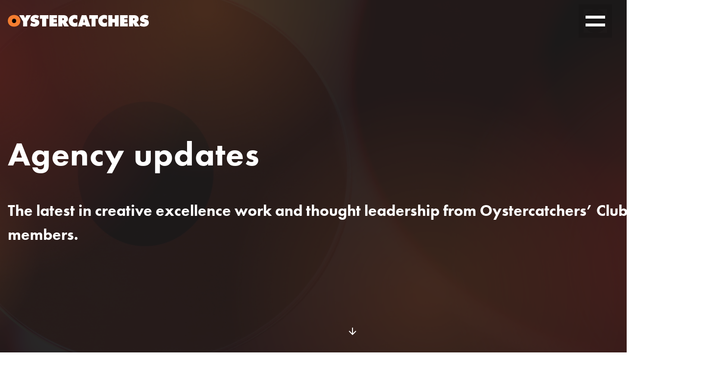

--- FILE ---
content_type: text/html; charset=UTF-8
request_url: https://theoystercatchers.com/agency-updates/
body_size: 12908
content:
<!DOCTYPE html>
<html lang="en-US" class="no-js">
<head>
	<meta charset="UTF-8">
	<meta name="viewport" content="width=device-width, initial-scale=1, maximum-scale=1, user-scalable=no">
	<title>Agency updates - Oystercatchers</title>
	<link rel="profile" href="http://gmpg.org/xfn/11">

    
	<script src="https://assets.adobedtm.com/5c58cf5bd44b/5d7cbc4c6427/launch-96be8d260f64.min.js"></script>

<!-- The SEO Framework by Sybre Waaijer -->
<meta name="robots" content="max-snippet:-1,max-image-preview:standard,max-video-preview:-1" />
<link rel="canonical" href="https://theoystercatchers.com/agency-updates/" />
<meta name="description" content="The latest in creative excellence and thought leadership from Oystercatchers’ Club members." />
<meta property="og:type" content="website" />
<meta property="og:locale" content="en_US" />
<meta property="og:site_name" content="Oystercatchers" />
<meta property="og:title" content="Agency updates" />
<meta property="og:description" content="The latest in creative excellence and thought leadership from Oystercatchers’ Club members." />
<meta property="og:url" content="https://theoystercatchers.com/agency-updates/" />
<meta property="og:image" content="https://d2a2cmbkcey8lw.cloudfront.net/uploads/2024/06/13150549/MW-banner-June-2024.png" />
<meta property="og:image:width" content="1230" />
<meta property="og:image:height" content="600" />
<meta name="twitter:card" content="summary_large_image" />
<meta name="twitter:title" content="Agency updates" />
<meta name="twitter:description" content="The latest in creative excellence and thought leadership from Oystercatchers’ Club members." />
<meta name="twitter:image" content="https://d2a2cmbkcey8lw.cloudfront.net/uploads/2024/06/13150549/MW-banner-June-2024.png" />
<script type="application/ld+json">{"@context":"https://schema.org","@graph":[{"@type":"WebSite","@id":"https://theoystercatchers.com/#/schema/WebSite","url":"https://theoystercatchers.com/","name":"Oystercatchers","inLanguage":"en-US","potentialAction":{"@type":"SearchAction","target":{"@type":"EntryPoint","urlTemplate":"https://theoystercatchers.com/search/{search_term_string}/"},"query-input":"required name=search_term_string"},"publisher":{"@type":"Organization","@id":"https://theoystercatchers.com/#/schema/Organization","name":"Oystercatchers","url":"https://theoystercatchers.com/","logo":{"@type":"ImageObject","url":"https://theoystercatchers.com/content/uploads/s3eucentral1://centaur-wp/oystercatchers/prod/content/uploads/2022/09/27163322/cropped-Default-contact.png","contentUrl":"https://theoystercatchers.com/content/uploads/s3eucentral1://centaur-wp/oystercatchers/prod/content/uploads/2022/09/27163322/cropped-Default-contact.png","width":1080,"height":1080}}},{"@type":"WebPage","@id":"https://theoystercatchers.com/agency-updates/","url":"https://theoystercatchers.com/agency-updates/","name":"Agency updates - Oystercatchers","description":"The latest in creative excellence and thought leadership from Oystercatchers’ Club members.","inLanguage":"en-US","isPartOf":{"@id":"https://theoystercatchers.com/#/schema/WebSite"},"breadcrumb":{"@type":"BreadcrumbList","@id":"https://theoystercatchers.com/#/schema/BreadcrumbList","itemListElement":[{"@type":"ListItem","position":1,"item":"https://theoystercatchers.com/","name":"Oystercatchers"},{"@type":"ListItem","position":2,"name":"Agency updates"}]},"potentialAction":{"@type":"ReadAction","target":"https://theoystercatchers.com/agency-updates/"}}]}</script>
<!-- / The SEO Framework by Sybre Waaijer | 102.52ms meta | 0.23ms boot -->

<link rel='dns-prefetch' href='//theoystercatchers.com' />
<link rel="alternate" type="application/rss+xml" title="Oystercatchers &raquo; Feed" href="https://theoystercatchers.com/feed/" />
<link rel="alternate" type="application/rss+xml" title="Oystercatchers &raquo; Comments Feed" href="https://theoystercatchers.com/comments/feed/" />
<link rel="alternate" title="oEmbed (JSON)" type="application/json+oembed" href="https://theoystercatchers.com/wp-json/oembed/1.0/embed?url=https%3A%2F%2Ftheoystercatchers.com%2Fagency-updates%2F" />
<link rel="alternate" title="oEmbed (XML)" type="text/xml+oembed" href="https://theoystercatchers.com/wp-json/oembed/1.0/embed?url=https%3A%2F%2Ftheoystercatchers.com%2Fagency-updates%2F&#038;format=xml" />
<style id='wp-img-auto-sizes-contain-inline-css' type='text/css'>
img:is([sizes=auto i],[sizes^="auto," i]){contain-intrinsic-size:3000px 1500px}
/*# sourceURL=wp-img-auto-sizes-contain-inline-css */
</style>
<style id='wp-emoji-styles-inline-css' type='text/css'>

	img.wp-smiley, img.emoji {
		display: inline !important;
		border: none !important;
		box-shadow: none !important;
		height: 1em !important;
		width: 1em !important;
		margin: 0 0.07em !important;
		vertical-align: -0.1em !important;
		background: none !important;
		padding: 0 !important;
	}
/*# sourceURL=wp-emoji-styles-inline-css */
</style>
<link rel='stylesheet' id='wp-block-library-css' href='https://theoystercatchers.com/wp-includes/css/dist/block-library/style.min.css?ver=6.9' type='text/css' media='all' />
<style id='global-styles-inline-css' type='text/css'>
:root{--wp--preset--aspect-ratio--square: 1;--wp--preset--aspect-ratio--4-3: 4/3;--wp--preset--aspect-ratio--3-4: 3/4;--wp--preset--aspect-ratio--3-2: 3/2;--wp--preset--aspect-ratio--2-3: 2/3;--wp--preset--aspect-ratio--16-9: 16/9;--wp--preset--aspect-ratio--9-16: 9/16;--wp--preset--color--black: #000000;--wp--preset--color--cyan-bluish-gray: #abb8c3;--wp--preset--color--white: #ffffff;--wp--preset--color--pale-pink: #f78da7;--wp--preset--color--vivid-red: #cf2e2e;--wp--preset--color--luminous-vivid-orange: #ff6900;--wp--preset--color--luminous-vivid-amber: #fcb900;--wp--preset--color--light-green-cyan: #7bdcb5;--wp--preset--color--vivid-green-cyan: #00d084;--wp--preset--color--pale-cyan-blue: #8ed1fc;--wp--preset--color--vivid-cyan-blue: #0693e3;--wp--preset--color--vivid-purple: #9b51e0;--wp--preset--gradient--vivid-cyan-blue-to-vivid-purple: linear-gradient(135deg,rgb(6,147,227) 0%,rgb(155,81,224) 100%);--wp--preset--gradient--light-green-cyan-to-vivid-green-cyan: linear-gradient(135deg,rgb(122,220,180) 0%,rgb(0,208,130) 100%);--wp--preset--gradient--luminous-vivid-amber-to-luminous-vivid-orange: linear-gradient(135deg,rgb(252,185,0) 0%,rgb(255,105,0) 100%);--wp--preset--gradient--luminous-vivid-orange-to-vivid-red: linear-gradient(135deg,rgb(255,105,0) 0%,rgb(207,46,46) 100%);--wp--preset--gradient--very-light-gray-to-cyan-bluish-gray: linear-gradient(135deg,rgb(238,238,238) 0%,rgb(169,184,195) 100%);--wp--preset--gradient--cool-to-warm-spectrum: linear-gradient(135deg,rgb(74,234,220) 0%,rgb(151,120,209) 20%,rgb(207,42,186) 40%,rgb(238,44,130) 60%,rgb(251,105,98) 80%,rgb(254,248,76) 100%);--wp--preset--gradient--blush-light-purple: linear-gradient(135deg,rgb(255,206,236) 0%,rgb(152,150,240) 100%);--wp--preset--gradient--blush-bordeaux: linear-gradient(135deg,rgb(254,205,165) 0%,rgb(254,45,45) 50%,rgb(107,0,62) 100%);--wp--preset--gradient--luminous-dusk: linear-gradient(135deg,rgb(255,203,112) 0%,rgb(199,81,192) 50%,rgb(65,88,208) 100%);--wp--preset--gradient--pale-ocean: linear-gradient(135deg,rgb(255,245,203) 0%,rgb(182,227,212) 50%,rgb(51,167,181) 100%);--wp--preset--gradient--electric-grass: linear-gradient(135deg,rgb(202,248,128) 0%,rgb(113,206,126) 100%);--wp--preset--gradient--midnight: linear-gradient(135deg,rgb(2,3,129) 0%,rgb(40,116,252) 100%);--wp--preset--font-size--small: 13px;--wp--preset--font-size--medium: 20px;--wp--preset--font-size--large: 36px;--wp--preset--font-size--x-large: 42px;--wp--preset--spacing--20: 0.44rem;--wp--preset--spacing--30: 0.67rem;--wp--preset--spacing--40: 1rem;--wp--preset--spacing--50: 1.5rem;--wp--preset--spacing--60: 2.25rem;--wp--preset--spacing--70: 3.38rem;--wp--preset--spacing--80: 5.06rem;--wp--preset--shadow--natural: 6px 6px 9px rgba(0, 0, 0, 0.2);--wp--preset--shadow--deep: 12px 12px 50px rgba(0, 0, 0, 0.4);--wp--preset--shadow--sharp: 6px 6px 0px rgba(0, 0, 0, 0.2);--wp--preset--shadow--outlined: 6px 6px 0px -3px rgb(255, 255, 255), 6px 6px rgb(0, 0, 0);--wp--preset--shadow--crisp: 6px 6px 0px rgb(0, 0, 0);}:where(.is-layout-flex){gap: 0.5em;}:where(.is-layout-grid){gap: 0.5em;}body .is-layout-flex{display: flex;}.is-layout-flex{flex-wrap: wrap;align-items: center;}.is-layout-flex > :is(*, div){margin: 0;}body .is-layout-grid{display: grid;}.is-layout-grid > :is(*, div){margin: 0;}:where(.wp-block-columns.is-layout-flex){gap: 2em;}:where(.wp-block-columns.is-layout-grid){gap: 2em;}:where(.wp-block-post-template.is-layout-flex){gap: 1.25em;}:where(.wp-block-post-template.is-layout-grid){gap: 1.25em;}.has-black-color{color: var(--wp--preset--color--black) !important;}.has-cyan-bluish-gray-color{color: var(--wp--preset--color--cyan-bluish-gray) !important;}.has-white-color{color: var(--wp--preset--color--white) !important;}.has-pale-pink-color{color: var(--wp--preset--color--pale-pink) !important;}.has-vivid-red-color{color: var(--wp--preset--color--vivid-red) !important;}.has-luminous-vivid-orange-color{color: var(--wp--preset--color--luminous-vivid-orange) !important;}.has-luminous-vivid-amber-color{color: var(--wp--preset--color--luminous-vivid-amber) !important;}.has-light-green-cyan-color{color: var(--wp--preset--color--light-green-cyan) !important;}.has-vivid-green-cyan-color{color: var(--wp--preset--color--vivid-green-cyan) !important;}.has-pale-cyan-blue-color{color: var(--wp--preset--color--pale-cyan-blue) !important;}.has-vivid-cyan-blue-color{color: var(--wp--preset--color--vivid-cyan-blue) !important;}.has-vivid-purple-color{color: var(--wp--preset--color--vivid-purple) !important;}.has-black-background-color{background-color: var(--wp--preset--color--black) !important;}.has-cyan-bluish-gray-background-color{background-color: var(--wp--preset--color--cyan-bluish-gray) !important;}.has-white-background-color{background-color: var(--wp--preset--color--white) !important;}.has-pale-pink-background-color{background-color: var(--wp--preset--color--pale-pink) !important;}.has-vivid-red-background-color{background-color: var(--wp--preset--color--vivid-red) !important;}.has-luminous-vivid-orange-background-color{background-color: var(--wp--preset--color--luminous-vivid-orange) !important;}.has-luminous-vivid-amber-background-color{background-color: var(--wp--preset--color--luminous-vivid-amber) !important;}.has-light-green-cyan-background-color{background-color: var(--wp--preset--color--light-green-cyan) !important;}.has-vivid-green-cyan-background-color{background-color: var(--wp--preset--color--vivid-green-cyan) !important;}.has-pale-cyan-blue-background-color{background-color: var(--wp--preset--color--pale-cyan-blue) !important;}.has-vivid-cyan-blue-background-color{background-color: var(--wp--preset--color--vivid-cyan-blue) !important;}.has-vivid-purple-background-color{background-color: var(--wp--preset--color--vivid-purple) !important;}.has-black-border-color{border-color: var(--wp--preset--color--black) !important;}.has-cyan-bluish-gray-border-color{border-color: var(--wp--preset--color--cyan-bluish-gray) !important;}.has-white-border-color{border-color: var(--wp--preset--color--white) !important;}.has-pale-pink-border-color{border-color: var(--wp--preset--color--pale-pink) !important;}.has-vivid-red-border-color{border-color: var(--wp--preset--color--vivid-red) !important;}.has-luminous-vivid-orange-border-color{border-color: var(--wp--preset--color--luminous-vivid-orange) !important;}.has-luminous-vivid-amber-border-color{border-color: var(--wp--preset--color--luminous-vivid-amber) !important;}.has-light-green-cyan-border-color{border-color: var(--wp--preset--color--light-green-cyan) !important;}.has-vivid-green-cyan-border-color{border-color: var(--wp--preset--color--vivid-green-cyan) !important;}.has-pale-cyan-blue-border-color{border-color: var(--wp--preset--color--pale-cyan-blue) !important;}.has-vivid-cyan-blue-border-color{border-color: var(--wp--preset--color--vivid-cyan-blue) !important;}.has-vivid-purple-border-color{border-color: var(--wp--preset--color--vivid-purple) !important;}.has-vivid-cyan-blue-to-vivid-purple-gradient-background{background: var(--wp--preset--gradient--vivid-cyan-blue-to-vivid-purple) !important;}.has-light-green-cyan-to-vivid-green-cyan-gradient-background{background: var(--wp--preset--gradient--light-green-cyan-to-vivid-green-cyan) !important;}.has-luminous-vivid-amber-to-luminous-vivid-orange-gradient-background{background: var(--wp--preset--gradient--luminous-vivid-amber-to-luminous-vivid-orange) !important;}.has-luminous-vivid-orange-to-vivid-red-gradient-background{background: var(--wp--preset--gradient--luminous-vivid-orange-to-vivid-red) !important;}.has-very-light-gray-to-cyan-bluish-gray-gradient-background{background: var(--wp--preset--gradient--very-light-gray-to-cyan-bluish-gray) !important;}.has-cool-to-warm-spectrum-gradient-background{background: var(--wp--preset--gradient--cool-to-warm-spectrum) !important;}.has-blush-light-purple-gradient-background{background: var(--wp--preset--gradient--blush-light-purple) !important;}.has-blush-bordeaux-gradient-background{background: var(--wp--preset--gradient--blush-bordeaux) !important;}.has-luminous-dusk-gradient-background{background: var(--wp--preset--gradient--luminous-dusk) !important;}.has-pale-ocean-gradient-background{background: var(--wp--preset--gradient--pale-ocean) !important;}.has-electric-grass-gradient-background{background: var(--wp--preset--gradient--electric-grass) !important;}.has-midnight-gradient-background{background: var(--wp--preset--gradient--midnight) !important;}.has-small-font-size{font-size: var(--wp--preset--font-size--small) !important;}.has-medium-font-size{font-size: var(--wp--preset--font-size--medium) !important;}.has-large-font-size{font-size: var(--wp--preset--font-size--large) !important;}.has-x-large-font-size{font-size: var(--wp--preset--font-size--x-large) !important;}
/*# sourceURL=global-styles-inline-css */
</style>

<style id='classic-theme-styles-inline-css' type='text/css'>
/*! This file is auto-generated */
.wp-block-button__link{color:#fff;background-color:#32373c;border-radius:9999px;box-shadow:none;text-decoration:none;padding:calc(.667em + 2px) calc(1.333em + 2px);font-size:1.125em}.wp-block-file__button{background:#32373c;color:#fff;text-decoration:none}
/*# sourceURL=/wp-includes/css/classic-themes.min.css */
</style>
<link rel='stylesheet' id='print-css' href='https://theoystercatchers.com/wp-content/themes/oystercatchersrebuild/css/print.min.css' type='text/css' media='print' />
<link rel='stylesheet' id='prime-css' href='https://theoystercatchers.com/wp-content/themes/oystercatchersrebuild/css/style.min.css?ver=1750847624' type='text/css' media='screen' />
<script type="text/javascript" src="https://theoystercatchers.com/wp-content/plugins/auto-temp-link/js/auto-temp-link.js?ver=0.0.3" id="auto-temp-link-js"></script>
<script type="text/javascript" src="https://theoystercatchers.com/wp-includes/js/jquery/jquery.min.js?ver=3.7.1" id="jquery-core-js"></script>
<script type="text/javascript" src="https://theoystercatchers.com/wp-includes/js/jquery/jquery-migrate.min.js?ver=3.4.1" id="jquery-migrate-js"></script>
<link rel="https://api.w.org/" href="https://theoystercatchers.com/wp-json/" /><link rel="alternate" title="JSON" type="application/json" href="https://theoystercatchers.com/wp-json/wp/v2/pages/1199" /><link rel="EditURI" type="application/rsd+xml" title="RSD" href="https://theoystercatchers.com/xmlrpc.php?rsd" />

	<meta name="msapplication-TileColor" content="#FFFFFF">
	<link rel="icon" sizes="32x32" href="https://d2a2cmbkcey8lw.cloudfront.net/uploads/2022/05/24141532/favicon-32x32-1.png" />
	<link rel="icon" sizes="192x192" href="https://d2a2cmbkcey8lw.cloudfront.net/uploads/2022/05/24141540/android-chrome-192x192-1.png" />
	<link rel="apple-touch-icon-precomposed" sizes="192x192" href="https://d2a2cmbkcey8lw.cloudfront.net/uploads/2022/05/24141540/android-chrome-192x192-1.png" />
<meta name="theme-color" content="#de1301" />

					<script src="//use.typekit.net/ltw7pdf.js"></script>
					<script>try{Typekit.load();}catch(e){}</script><style>
.breakout-box.colour-group-1 {
	 background-color: #c51162;
	 color: #fff;
}

.breakout-box.colour-group-2 {
	 background-color: #87c314;
	 color: #fff;
}

.breakout-box.colour-group-3 {
	 background-color: #f44336;
	 color: #000;
}

.breakout-box.colour-group-4 {
	 background-color: #00bcd4;
	 color: #000;
}
</style></head>
<body class="wp-singular page-template page-template-page-standard page-template-page-standard-php page page-id-1199 wp-theme-oystercatchersrebuild">

<div class="site-wrap">
	<header class="site-head">
		<div class="constrained">
			<a href="https://theoystercatchers.com" class="logo site-title" aria-label="Home"><svg class="logo" xmlns="http://www.w3.org/2000/svg" viewBox="0 0 666.2 55" xml:space="preserve"><path class="st0" d="M59 27.7C59 44.8 45.8 55 29.5 55S0 44.8 0 27.7C0 10.9 13.3 0 29.5 0S59 10.9 59 27.7" fill="#f47d30"/><path class="st1" d="M19.5 27.9c0 6.1 4.1 10.3 10 10.3s10-4.2 10-10.3c0-5.7-3.8-10.4-10-10.4-6.2.1-10 4.8-10 10.4" fill="#000000"/><path class="st2" d="m628.5 35.1 1 .8c3.5 2.7 7.6 4.9 12.1 4.9 1.9 0 5-.8 5-3.2 0-2.4-2.5-2.6-4.3-3l-3.9-.7c-7.6-1.4-13.9-5.8-13.9-14.2-.1-12.6 11.4-19.7 23-19.7 6.1 0 11.7 1.5 16.9 4.7l-5.2 13.6c-3.3-2.3-7.1-4-11.2-4-1.7 0-4.2.6-4.2 2.8 0 2 2.4 2.3 3.9 2.6l4.4 1c8.2 1.8 14.2 6.2 14.2 15.3 0 12.7-11.6 19-23.1 19-6.7 0-14.5-1.8-20.5-4.9l5.8-15zM75.6.9l5.9 13.9h.6c.6-1.7 1.1-3.4 1.8-5L87.7.9h21.8L91.3 31.2v23h-19v-23L53.7.9h21.9zM111.2 35.1l1 .8c3.5 2.7 7.6 4.9 12.1 4.9 1.9 0 5-.8 5-3.2 0-2.4-2.5-2.6-4.3-3l-3.9-.7c-7.6-1.4-13.9-5.8-13.9-14.2-.1-12.6 11.4-19.7 23-19.7 6.1 0 11.7 1.5 16.9 4.7l-5.2 13.6c-3.3-2.3-7.1-4-11.3-4-1.7 0-4.2.6-4.2 2.8 0 2 2.4 2.3 3.9 2.6l4.4 1c8.2 1.8 14.1 6.2 14.1 15.3 0 12.7-11.6 19-23.1 19-6.7 0-14.5-1.8-20.5-4.9l6-15zM151.3.9H192v17.3l-10.7-.5v36.5h-19.4V17.7l-10.6.5zM196.8.9h35.9v14.5h-16.3v5.1h14.9v13.9h-14.9v5.2h16.9v14.6h-36.5zM257.6 24.5h1.3c3.2 0 6.4-.5 6.4-4.5 0-4.1-2.9-4.6-6.2-4.6h-1.5v9.1zM238.6.9H262c12 0 22.2 5.1 22.2 18.5 0 8.1-3.1 11.4-10.3 13.9v.4c1 .8 2.2 1.6 3.3 3.2l11.6 17.3h-22.4l-8.5-17.1h-.4v17.1h-19V.9zM328.8 22.5c-3.1-2.9-7-5.4-11.4-5.4-5.8 0-10.5 4.6-10.5 10.4 0 5.9 5 10.4 10.8 10.4 4.5 0 8-1.9 11.1-5l-.6 20c-3.1 1.5-10.3 2.1-13.8 2.1-15.2 0-27.1-11.8-27.1-27 0-15.6 12.2-28 27.9-28 4.4 0 8.9.8 13 2.2l.6 20.3zM364.2 34.9l-2.3-9.4c-.6-2.3-.9-4.6-1.3-6.9h-.6l-3.5 16.3h7.7zm-12.8 19.3h-20.5L349.4.9h21.4l19 53.3h-20.5l-1.8-6.7H353l-1.6 6.7zM384.6.9h40.8v17.3l-10.7-.5v36.5h-19.4V17.7l-10.7.5zM468.8 22.5c-3.1-2.9-7-5.4-11.4-5.4-5.8 0-10.5 4.6-10.5 10.4 0 5.9 5 10.4 10.8 10.4 4.5 0 8-1.9 11.1-5l-.6 20c-3.1 1.5-10.3 2.1-13.8 2.1-15.2 0-27.1-11.8-27.1-27 0-15.6 12.2-28 27.9-28 4.4 0 8.9.8 13 2.2l.6 20.3zM475 .9h18.6v17.9h11.9V.9h18.7v53.3h-18.7V35.7h-11.9v18.5H475zM530.5.9h35.9v14.5h-16.3v5.1H565v13.9h-14.9v5.2H567v14.6h-36.5zM591.6 24.5h1.3c3.2 0 6.4-.5 6.4-4.5 0-4.1-2.9-4.6-6.2-4.6h-1.5v9.1zM572.6.9H596c12 0 22.2 5.1 22.2 18.5 0 8.1-3.1 11.4-10.3 13.9v.4c1 .8 2.2 1.6 3.3 3.2l11.6 17.3h-22.3L592 37.1h-.3v17.1h-19V.9z"/></svg></a>
            
<input type="radio" name="menu-toggle" class="hidden sub-menu-off" value="off" id="sub-menu-off" checked="checked"/>
<div class="nav-menu">
	<input type="radio" id="sub-menu-on-header-burger" class="hidden sub-menu-on" name="menu-toggle" value="full"/>
	<label for="sub-menu-on-header-burger" class="toggle-on" aria-label="toggle on">
		<label for="sub-menu-off" class="toggle-off">Toggle off</label>
		<span class="text">Menu</span>
		<span class="burger-lines">
            <span class="burger-line burger-line--1"></span>
            <span class="burger-line burger-line--2"></span>
            <span class="burger-line burger-line--3"></span>
            <span class="burger-line burger-line--4"></span>
        </span>
	</label>
	<nav id="master-nav" class="menu-header-container">
		<span class="menu-title"><a href="https://theoystercatchers.com" class="logo" aria-label="Home"><svg class="logo" xmlns="http://www.w3.org/2000/svg" viewBox="0 0 666.2 55" xml:space="preserve"><path class="st0" d="M59 27.7C59 44.8 45.8 55 29.5 55S0 44.8 0 27.7C0 10.9 13.3 0 29.5 0S59 10.9 59 27.7" fill="#f47d30"/><path class="st1" d="M19.5 27.9c0 6.1 4.1 10.3 10 10.3s10-4.2 10-10.3c0-5.7-3.8-10.4-10-10.4-6.2.1-10 4.8-10 10.4" fill="#000000"/><path class="st2" d="m628.5 35.1 1 .8c3.5 2.7 7.6 4.9 12.1 4.9 1.9 0 5-.8 5-3.2 0-2.4-2.5-2.6-4.3-3l-3.9-.7c-7.6-1.4-13.9-5.8-13.9-14.2-.1-12.6 11.4-19.7 23-19.7 6.1 0 11.7 1.5 16.9 4.7l-5.2 13.6c-3.3-2.3-7.1-4-11.2-4-1.7 0-4.2.6-4.2 2.8 0 2 2.4 2.3 3.9 2.6l4.4 1c8.2 1.8 14.2 6.2 14.2 15.3 0 12.7-11.6 19-23.1 19-6.7 0-14.5-1.8-20.5-4.9l5.8-15zM75.6.9l5.9 13.9h.6c.6-1.7 1.1-3.4 1.8-5L87.7.9h21.8L91.3 31.2v23h-19v-23L53.7.9h21.9zM111.2 35.1l1 .8c3.5 2.7 7.6 4.9 12.1 4.9 1.9 0 5-.8 5-3.2 0-2.4-2.5-2.6-4.3-3l-3.9-.7c-7.6-1.4-13.9-5.8-13.9-14.2-.1-12.6 11.4-19.7 23-19.7 6.1 0 11.7 1.5 16.9 4.7l-5.2 13.6c-3.3-2.3-7.1-4-11.3-4-1.7 0-4.2.6-4.2 2.8 0 2 2.4 2.3 3.9 2.6l4.4 1c8.2 1.8 14.1 6.2 14.1 15.3 0 12.7-11.6 19-23.1 19-6.7 0-14.5-1.8-20.5-4.9l6-15zM151.3.9H192v17.3l-10.7-.5v36.5h-19.4V17.7l-10.6.5zM196.8.9h35.9v14.5h-16.3v5.1h14.9v13.9h-14.9v5.2h16.9v14.6h-36.5zM257.6 24.5h1.3c3.2 0 6.4-.5 6.4-4.5 0-4.1-2.9-4.6-6.2-4.6h-1.5v9.1zM238.6.9H262c12 0 22.2 5.1 22.2 18.5 0 8.1-3.1 11.4-10.3 13.9v.4c1 .8 2.2 1.6 3.3 3.2l11.6 17.3h-22.4l-8.5-17.1h-.4v17.1h-19V.9zM328.8 22.5c-3.1-2.9-7-5.4-11.4-5.4-5.8 0-10.5 4.6-10.5 10.4 0 5.9 5 10.4 10.8 10.4 4.5 0 8-1.9 11.1-5l-.6 20c-3.1 1.5-10.3 2.1-13.8 2.1-15.2 0-27.1-11.8-27.1-27 0-15.6 12.2-28 27.9-28 4.4 0 8.9.8 13 2.2l.6 20.3zM364.2 34.9l-2.3-9.4c-.6-2.3-.9-4.6-1.3-6.9h-.6l-3.5 16.3h7.7zm-12.8 19.3h-20.5L349.4.9h21.4l19 53.3h-20.5l-1.8-6.7H353l-1.6 6.7zM384.6.9h40.8v17.3l-10.7-.5v36.5h-19.4V17.7l-10.7.5zM468.8 22.5c-3.1-2.9-7-5.4-11.4-5.4-5.8 0-10.5 4.6-10.5 10.4 0 5.9 5 10.4 10.8 10.4 4.5 0 8-1.9 11.1-5l-.6 20c-3.1 1.5-10.3 2.1-13.8 2.1-15.2 0-27.1-11.8-27.1-27 0-15.6 12.2-28 27.9-28 4.4 0 8.9.8 13 2.2l.6 20.3zM475 .9h18.6v17.9h11.9V.9h18.7v53.3h-18.7V35.7h-11.9v18.5H475zM530.5.9h35.9v14.5h-16.3v5.1H565v13.9h-14.9v5.2H567v14.6h-36.5zM591.6 24.5h1.3c3.2 0 6.4-.5 6.4-4.5 0-4.1-2.9-4.6-6.2-4.6h-1.5v9.1zM572.6.9H596c12 0 22.2 5.1 22.2 18.5 0 8.1-3.1 11.4-10.3 13.9v.4c1 .8 2.2 1.6 3.3 3.2l11.6 17.3h-22.3L592 37.1h-.3v17.1h-19V.9z"/></svg></a></span>
        <ul id="menu-primary" class="masthead"><li id="menu-item-1212" class="menu-item menu-item-type-custom menu-item-object-custom menu-item-has-children menu-item-depth-0"><a href="https://theoystercatchers.com/our-approach/"><span class="menu-item-title">About us</span></a>
<ul class="sub-menu">
<li id="menu-item-1714" class="menu-item menu-item-type-post_type menu-item-object-page menu-item-1714 menu-item-depth-0 has-thumbnail"><a href="https://theoystercatchers.com/our-approach/" style="--thumbnail:url(https://d2a2cmbkcey8lw.cloudfront.net/uploads/2022/10/11100755/Our-Approach-Header-edited.png);"><span class="menu-item-title">The Oystercatchers Approach</span></a></li>
<li id="menu-item-1411" class="menu-item menu-item-type-post_type menu-item-object-page menu-item-1411 menu-item-depth-0"><a href="https://theoystercatchers.com/latest-news-and-thoughts/"><span class="menu-item-title">Latest News and Thoughts</span></a></li>
<li id="menu-item-2659" class="menu-item menu-item-type-post_type menu-item-object-page menu-item-2659 menu-item-depth-0"><a href="https://theoystercatchers.com/contact/"><span class="menu-item-title">Get in touch</span></a></li>
</ul>
</li>
<li id="menu-item-4096" class="menu-item menu-item-type-post_type menu-item-object-page menu-item-has-children menu-item-depth-0"><a href="https://theoystercatchers.com/what-we-do/"><span class="menu-item-title">Our Services</span></a>
<ul class="sub-menu">
<li id="menu-item-4097" class="menu-item menu-item-type-post_type menu-item-object-page menu-item-4097 menu-item-depth-0 has-thumbnail"><a href="https://theoystercatchers.com/agency-search-selection/" style="--thumbnail:url(https://d2a2cmbkcey8lw.cloudfront.net/uploads/2025/04/01125517/Agency-Search-and-Selection.jpg);"><span class="menu-item-title">Agency Search &#038; Selection</span></a></li>
<li id="menu-item-4099" class="menu-item menu-item-type-post_type menu-item-object-page menu-item-4099 menu-item-depth-0 has-thumbnail"><a href="https://theoystercatchers.com/roster-modelling-optimisation/" style="--thumbnail:url(https://d2a2cmbkcey8lw.cloudfront.net/uploads/2025/04/01131136/Roster-and-optimisation-scaled.jpg);"><span class="menu-item-title">Roster Modelling &#038; Optimisation</span></a></li>
<li id="menu-item-4100" class="menu-item menu-item-type-post_type menu-item-object-page menu-item-4100 menu-item-depth-0 has-thumbnail"><a href="https://theoystercatchers.com/ways-of-working-and-team-onboarding/" style="--thumbnail:url(https://d2a2cmbkcey8lw.cloudfront.net/uploads/2025/04/01144345/Wow-and-onboarding-3-1.jpg);"><span class="menu-item-title">Ways of Working &#038; Team Onboarding</span></a></li>
<li id="menu-item-4098" class="menu-item menu-item-type-post_type menu-item-object-page menu-item-4098 menu-item-depth-0 has-thumbnail"><a href="https://theoystercatchers.com/commercial-reviews/" style="--thumbnail:url(https://d2a2cmbkcey8lw.cloudfront.net/uploads/2025/04/01145544/Commercial-Reviews-scaled.jpg);"><span class="menu-item-title">Commercial Reviews</span></a></li>
<li id="menu-item-4162" class="menu-item menu-item-type-post_type menu-item-object-page menu-item-4162 menu-item-depth-0 has-thumbnail"><a href="https://theoystercatchers.com/training/" style="--thumbnail:url(https://d2a2cmbkcey8lw.cloudfront.net/uploads/2025/04/03162448/Media-10.jpg);"><span class="menu-item-title">Training</span></a></li>
</ul>
</li>
<li id="menu-item-1180" class="menu-item menu-item-type-custom menu-item-object-custom current-menu-ancestor current-menu-parent menu-item-has-children menu-item-depth-0"><a href="https://theoystercatchers.com/about-the-club/"><span class="menu-item-title">The Oystercatchers Club</span></a>
<ul class="sub-menu">
<li id="menu-item-1208" class="menu-item menu-item-type-post_type menu-item-object-page menu-item-1208 menu-item-depth-0 has-thumbnail"><a href="https://theoystercatchers.com/about-the-club/" style="--thumbnail:url(https://d2a2cmbkcey8lw.cloudfront.net/uploads/2024/07/30164624/Oystercatchers_23May2024_%C2%A9BronacMcNeill_LR-7590.jpg);"><span class="menu-item-title">About The Club</span></a></li>
<li id="menu-item-1206" class="menu-item menu-item-type-post_type menu-item-object-page menu-item-1206 menu-item-depth-0 has-thumbnail"><a href="https://theoystercatchers.com/club-events/" style="--thumbnail:url(https://d2a2cmbkcey8lw.cloudfront.net/uploads/2024/12/17153655/Oystercatchers_28Nov2024_%C2%A9BronacMcNeill_LR-73.jpg);"><span class="menu-item-title">Our Events</span></a></li>
<li id="menu-item-1311" class="menu-item menu-item-type-post_type menu-item-object-page current-menu-item page_item page-item-1199 current_page_item current-menu-ancestor menu-item-1311 menu-item-depth-0 has-thumbnail"><a href="https://theoystercatchers.com/agency-updates/" aria-current="page" style="--thumbnail:url(https://d2a2cmbkcey8lw.cloudfront.net/uploads/2024/06/13150549/MW-banner-June-2024.png);"><span class="menu-item-title">Agency updates</span></a></li>
<li id="menu-item-4067" class="menu-item menu-item-type-post_type menu-item-object-page menu-item-4067 menu-item-depth-0 has-thumbnail"><a href="https://theoystercatchers.com/the-oystercatchers-awards/" style="--thumbnail:url(https://d2a2cmbkcey8lw.cloudfront.net/uploads/2024/02/08143126/3.png);"><span class="menu-item-title">The Oystercatchers Awards</span></a></li>
</ul>
</li>
<li id="menu-item-2662" class="menu-item menu-item-type-custom menu-item-object-custom menu-item-2662 menu-item-depth-0"><a href="https://theoystercatchers.com/contact/"><span class="menu-item-title">Contact us</span></a></li>
</ul>	</nav>
</div>
		</div>
	</header>
	<main class="body-wrap single">
<div class="content-column">

<article class="post-1199 page type-page status-publish has-post-thumbnail hentry hidden-sidebar" id="content">
    <header class="article-header hero">
	<div class="constrained"><h1 class="hentry-title page-title">Agency updates</h1><div class="standfirst"><p><strong>The latest in creative excellence work and thought leadership from Oystercatchers&#8217; Club members.</strong></p>
</div>	</div><div class="featured-image" style="background-image:url('https://d2a2cmbkcey8lw.cloudfront.net/uploads/2023/12/06101059/OysAwardBackground-Blank-1920-x-1920.png');"></div>	<a href="#post-continue-link-1199" class="continue">		<span class="icon-extra-arrow-down"></span></a>
</header>
<a id="post-continue-link-1199"></a>
        <footer class="article-foot">
        <div class="constrained"></div><div class="next-prev"></div>
</footer>
</article> <a href="#" id="scroll-to-top" class="stt" aria-label="Scroll to the top"><span class="oc-icon-scroll-up"></span></a>
</div>
<div class="content-column"><div id="icit_taxonomical_listings-1003" class="widget icit-taxonomical-listings taxonomy post-12 taxonomy-category">
	<div class="widget-header constrained" data-title="Agency Work"><h2 class="widgettitle">Agency Work</h2>
</div>
	<div class="ajax-target list-default"> <article class="card-excerpt post-4172 post type-post status-publish format-standard has-post-thumbnail hentry category-https-theoystercatchers-com-agency-updates tag-recipe hidden-sidebar" data-types="">
    
<div class="thumb">
	<a class="entry-thumbnail fixed-height" href="https://theoystercatchers.com/big-bagels-bigger-dreams-new-york-bakery-bakes-you-there-in-bold-new-campaign/"><img width="652" height="367" src="https://d2a2cmbkcey8lw.cloudfront.net/uploads/2025/05/29093027/NYB-HERO-Still-889x500.jpg" class="attachment-large size-large lazyload" alt="" decoding="async" fetchpriority="high" data-src="https://d2a2cmbkcey8lw.cloudfront.net/uploads/2025/05/29093027/NYB-HERO-Still-889x500.jpg" data-srcset="https://d2a2cmbkcey8lw.cloudfront.net/uploads/2025/05/29093027/NYB-HERO-Still-889x500.jpg 889w, https://d2a2cmbkcey8lw.cloudfront.net/uploads/2025/05/29093027/NYB-HERO-Still-485x273.jpg 485w, https://d2a2cmbkcey8lw.cloudfront.net/uploads/2025/05/29093027/NYB-HERO-Still-200x113.jpg 200w, https://d2a2cmbkcey8lw.cloudfront.net/uploads/2025/05/29093027/NYB-HERO-Still-768x432.jpg 768w, https://d2a2cmbkcey8lw.cloudfront.net/uploads/2025/05/29093027/NYB-HERO-Still-1536x864.jpg 1536w, https://d2a2cmbkcey8lw.cloudfront.net/uploads/2025/05/29093027/NYB-HERO-Still-110x62.jpg 110w, https://d2a2cmbkcey8lw.cloudfront.net/uploads/2025/05/29093027/NYB-HERO-Still.jpg 1920w" data-sizes="(max-width: 652px) 100vw, 652px" /></a>
</div>
	<div class="body">
		<header>
                                    <h2 class="hentry-title"><a href="https://theoystercatchers.com/big-bagels-bigger-dreams-new-york-bakery-bakes-you-there-in-bold-new-campaign/">Big Bagels. Bigger Dreams. New York Bakery ‘Bakes You There’ in Bold New Campaign</a></h2>		</header>
		<div class="excerpt"><p>By Recipe.</p>
</div>
		<footer> 
<time datetime="2025-06-12T09:25:31+01:00" class="entry-date published updated">
	<span class="hentry-date">12th June 2025</span>
	<span class="hentry-time">9:25 am</span>
</time>
		</footer>
	</div>
</article>
<article class="card-excerpt post-4181 post type-post status-publish format-standard has-post-thumbnail hentry category-https-theoystercatchers-com-agency-updates tag-isobel" data-types="">
    
<div class="thumb">
	<a class="entry-thumbnail fixed-height" href="https://theoystercatchers.com/yellow-tail-says-good-on-ya-in-debut-campaign/"><img width="652" height="367" src="https://d2a2cmbkcey8lw.cloudfront.net/uploads/2025/06/03155503/yellow-tail-KV_Swing-889x500.png" class="attachment-large size-large lazyload" alt="" decoding="async" data-src="https://d2a2cmbkcey8lw.cloudfront.net/uploads/2025/06/03155503/yellow-tail-KV_Swing-889x500.png" data-srcset="https://d2a2cmbkcey8lw.cloudfront.net/uploads/2025/06/03155503/yellow-tail-KV_Swing-889x500.png 889w, https://d2a2cmbkcey8lw.cloudfront.net/uploads/2025/06/03155503/yellow-tail-KV_Swing-485x273.png 485w, https://d2a2cmbkcey8lw.cloudfront.net/uploads/2025/06/03155503/yellow-tail-KV_Swing-200x113.png 200w, https://d2a2cmbkcey8lw.cloudfront.net/uploads/2025/06/03155503/yellow-tail-KV_Swing-768x432.png 768w, https://d2a2cmbkcey8lw.cloudfront.net/uploads/2025/06/03155503/yellow-tail-KV_Swing-1536x864.png 1536w, https://d2a2cmbkcey8lw.cloudfront.net/uploads/2025/06/03155503/yellow-tail-KV_Swing-110x62.png 110w, https://d2a2cmbkcey8lw.cloudfront.net/uploads/2025/06/03155503/yellow-tail-KV_Swing.png 1920w" data-sizes="(max-width: 652px) 100vw, 652px" /></a>
</div>
	<div class="body">
		<header>
                                    <h2 class="hentry-title"><a href="https://theoystercatchers.com/yellow-tail-says-good-on-ya-in-debut-campaign/">[yellow tail] says ‘Good on ya!’ in debut campaign</a></h2>		</header>
		<div class="excerpt"><p>By isobel.</p>
</div>
		<footer> 
<time datetime="2025-06-02T11:22:14+01:00" class="entry-date published updated">
	<span class="hentry-date">2nd June 2025</span>
	<span class="hentry-time">11:22 am</span>
</time>
		</footer>
	</div>
</article>
<article class="card-excerpt post-4164 post type-post status-publish format-standard has-post-thumbnail hentry category-https-theoystercatchers-com-agency-updates tag-dept hidden-sidebar" data-types="">
    
<div class="thumb">
	<a class="entry-thumbnail fixed-height" href="https://theoystercatchers.com/signs-an-ai-powered-platform-for-learning-sign-language/"><img width="652" height="367" src="https://d2a2cmbkcey8lw.cloudfront.net/uploads/2025/05/09113647/Sings-x-DEPT-889x500.png" class="attachment-large size-large lazyload" alt="" decoding="async" data-src="https://d2a2cmbkcey8lw.cloudfront.net/uploads/2025/05/09113647/Sings-x-DEPT-889x500.png" data-srcset="https://d2a2cmbkcey8lw.cloudfront.net/uploads/2025/05/09113647/Sings-x-DEPT-889x500.png 889w, https://d2a2cmbkcey8lw.cloudfront.net/uploads/2025/05/09113647/Sings-x-DEPT-485x273.png 485w, https://d2a2cmbkcey8lw.cloudfront.net/uploads/2025/05/09113647/Sings-x-DEPT-200x113.png 200w, https://d2a2cmbkcey8lw.cloudfront.net/uploads/2025/05/09113647/Sings-x-DEPT-768x432.png 768w, https://d2a2cmbkcey8lw.cloudfront.net/uploads/2025/05/09113647/Sings-x-DEPT-1536x864.png 1536w, https://d2a2cmbkcey8lw.cloudfront.net/uploads/2025/05/09113647/Sings-x-DEPT-2048x1152.png 2048w, https://d2a2cmbkcey8lw.cloudfront.net/uploads/2025/05/09113647/Sings-x-DEPT-110x62.png 110w, https://d2a2cmbkcey8lw.cloudfront.net/uploads/2025/05/09113647/Sings-x-DEPT-1920x1080.png 1920w" data-sizes="(max-width: 652px) 100vw, 652px" /></a>
</div>
	<div class="body">
		<header>
                                    <h2 class="hentry-title"><a href="https://theoystercatchers.com/signs-an-ai-powered-platform-for-learning-sign-language/">Signs: An AI-powered platform for learning sign language</a></h2>		</header>
		<div class="excerpt"><p>by DEPT®</p>
</div>
		<footer> 
<time datetime="2025-05-09T11:37:16+01:00" class="entry-date published updated">
	<span class="hentry-date">9th May 2025</span>
	<span class="hentry-time">11:37 am</span>
</time>
		</footer>
	</div>
</article>
<article class="card-excerpt post-4168 post type-post status-publish format-standard has-post-thumbnail hentry category-https-theoystercatchers-com-agency-updates tag-quiet-storm hidden-sidebar" data-types="">
    
<div class="thumb">
	<a class="entry-thumbnail fixed-height" href="https://theoystercatchers.com/haribo-nostalgix-launches-with-new-kids-voices-film/"><img width="652" height="450" src="https://d2a2cmbkcey8lw.cloudfront.net/uploads/2025/05/15151916/NOSTALGIX_STILL-724x500.jpg" class="attachment-large size-large lazyload" alt="" decoding="async" loading="lazy" data-src="https://d2a2cmbkcey8lw.cloudfront.net/uploads/2025/05/15151916/NOSTALGIX_STILL-724x500.jpg" data-srcset="https://d2a2cmbkcey8lw.cloudfront.net/uploads/2025/05/15151916/NOSTALGIX_STILL-724x500.jpg 724w, https://d2a2cmbkcey8lw.cloudfront.net/uploads/2025/05/15151916/NOSTALGIX_STILL-437x302.jpg 437w, https://d2a2cmbkcey8lw.cloudfront.net/uploads/2025/05/15151916/NOSTALGIX_STILL-200x138.jpg 200w, https://d2a2cmbkcey8lw.cloudfront.net/uploads/2025/05/15151916/NOSTALGIX_STILL-768x531.jpg 768w, https://d2a2cmbkcey8lw.cloudfront.net/uploads/2025/05/15151916/NOSTALGIX_STILL-1536x1061.jpg 1536w, https://d2a2cmbkcey8lw.cloudfront.net/uploads/2025/05/15151916/NOSTALGIX_STILL-2048x1415.jpg 2048w, https://d2a2cmbkcey8lw.cloudfront.net/uploads/2025/05/15151916/NOSTALGIX_STILL-110x76.jpg 110w, https://d2a2cmbkcey8lw.cloudfront.net/uploads/2025/05/15151916/NOSTALGIX_STILL-1563x1080.jpg 1563w" data-sizes="auto, (max-width: 652px) 100vw, 652px" /></a>
</div>
	<div class="body">
		<header>
                                    <h2 class="hentry-title"><a href="https://theoystercatchers.com/haribo-nostalgix-launches-with-new-kids-voices-film/">HARIBO Nostalgix launches with new ‘Kids Voices’ film</a></h2>		</header>
		<div class="excerpt"><p>By Quiet Storm.</p>
</div>
		<footer> 
<time datetime="2025-05-05T15:13:53+01:00" class="entry-date published updated">
	<span class="hentry-date">5th May 2025</span>
	<span class="hentry-time">3:13 pm</span>
</time>
		</footer>
	</div>
</article>
<article class="card-excerpt post-4175 post type-post status-publish format-standard has-post-thumbnail hentry category-https-theoystercatchers-com-agency-updates tag-isobel hidden-sidebar" data-types="">
    
<div class="thumb">
	<a class="entry-thumbnail fixed-height" href="https://theoystercatchers.com/petits-filous-captures-kids-mugshots-after-mischief-in-debut-campaign/"><img width="652" height="327" src="https://d2a2cmbkcey8lw.cloudfront.net/uploads/2025/05/29094917/Key-Visual-998x500.jpg" class="attachment-large size-large lazyload" alt="" decoding="async" loading="lazy" data-src="https://d2a2cmbkcey8lw.cloudfront.net/uploads/2025/05/29094917/Key-Visual-998x500.jpg" data-srcset="https://d2a2cmbkcey8lw.cloudfront.net/uploads/2025/05/29094917/Key-Visual-998x500.jpg 998w, https://d2a2cmbkcey8lw.cloudfront.net/uploads/2025/05/29094917/Key-Visual-485x243.jpg 485w, https://d2a2cmbkcey8lw.cloudfront.net/uploads/2025/05/29094917/Key-Visual-200x100.jpg 200w, https://d2a2cmbkcey8lw.cloudfront.net/uploads/2025/05/29094917/Key-Visual-768x385.jpg 768w, https://d2a2cmbkcey8lw.cloudfront.net/uploads/2025/05/29094917/Key-Visual-1536x770.jpg 1536w, https://d2a2cmbkcey8lw.cloudfront.net/uploads/2025/05/29094917/Key-Visual-2048x1026.jpg 2048w, https://d2a2cmbkcey8lw.cloudfront.net/uploads/2025/05/29094917/Key-Visual-110x55.jpg 110w, https://d2a2cmbkcey8lw.cloudfront.net/uploads/2025/05/29094917/Key-Visual-1920x962.jpg 1920w" data-sizes="auto, (max-width: 652px) 100vw, 652px" /></a>
</div>
	<div class="body">
		<header>
                                    <h2 class="hentry-title"><a href="https://theoystercatchers.com/petits-filous-captures-kids-mugshots-after-mischief-in-debut-campaign/">Petits Filous captures kids ‘Mugshots’ after mischief, in debut campaign</a></h2>		</header>
		<div class="excerpt"><p>By isobel.</p>
</div>
		<footer> 
<time datetime="2025-04-28T09:41:26+01:00" class="entry-date published updated">
	<span class="hentry-date">28th April 2025</span>
	<span class="hentry-time">9:41 am</span>
</time>
		</footer>
	</div>
</article>
<article class="card-excerpt post-4146 post type-post status-publish format-standard has-post-thumbnail hentry category-https-theoystercatchers-com-agency-updates tag-wonderhood-studios hidden-sidebar" data-types="">
    
<div class="thumb">
	<a class="entry-thumbnail fixed-height" href="https://theoystercatchers.com/wonderhood-design-creates-unmissable-new-identity-to-help-save-sohos-last-primary-school/"><img width="652" height="367" src="https://d2a2cmbkcey8lw.cloudfront.net/uploads/2025/04/22174246/Soho-Parish-Rebrand-3-Hero-889x500.jpeg" class="attachment-large size-large lazyload" alt="" decoding="async" loading="lazy" data-src="https://d2a2cmbkcey8lw.cloudfront.net/uploads/2025/04/22174246/Soho-Parish-Rebrand-3-Hero-889x500.jpeg" data-srcset="https://d2a2cmbkcey8lw.cloudfront.net/uploads/2025/04/22174246/Soho-Parish-Rebrand-3-Hero-889x500.jpeg 889w, https://d2a2cmbkcey8lw.cloudfront.net/uploads/2025/04/22174246/Soho-Parish-Rebrand-3-Hero-485x273.jpeg 485w, https://d2a2cmbkcey8lw.cloudfront.net/uploads/2025/04/22174246/Soho-Parish-Rebrand-3-Hero-200x113.jpeg 200w, https://d2a2cmbkcey8lw.cloudfront.net/uploads/2025/04/22174246/Soho-Parish-Rebrand-3-Hero-768x432.jpeg 768w, https://d2a2cmbkcey8lw.cloudfront.net/uploads/2025/04/22174246/Soho-Parish-Rebrand-3-Hero-1536x864.jpeg 1536w, https://d2a2cmbkcey8lw.cloudfront.net/uploads/2025/04/22174246/Soho-Parish-Rebrand-3-Hero-110x62.jpeg 110w, https://d2a2cmbkcey8lw.cloudfront.net/uploads/2025/04/22174246/Soho-Parish-Rebrand-3-Hero.jpeg 1920w" data-sizes="auto, (max-width: 652px) 100vw, 652px" /></a>
</div>
	<div class="body">
		<header>
                                    <h2 class="hentry-title"><a href="https://theoystercatchers.com/wonderhood-design-creates-unmissable-new-identity-to-help-save-sohos-last-primary-school/">Wonderhood Design creates ‘unmissable’ new identity to help save Soho’s last primary school</a></h2>		</header>
		<div class="excerpt"><p>By Wonderhood Studios.</p>
</div>
		<footer> 
<time datetime="2025-04-01T17:13:48+01:00" class="entry-date published updated">
	<span class="hentry-date">1st April 2025</span>
	<span class="hentry-time">5:13 pm</span>
</time>
		</footer>
	</div>
</article>
<article class="card-excerpt post-4149 post type-post status-publish format-standard has-post-thumbnail hentry category-https-theoystercatchers-com-agency-updates tag-vccp hidden-sidebar" data-types="">
    
<div class="thumb">
	<a class="entry-thumbnail fixed-height" href="https://theoystercatchers.com/essential-for-living-o2-revisits-founding-ethos-for-new-brand-platform/"><img width="652" height="367" src="https://d2a2cmbkcey8lw.cloudfront.net/uploads/2025/04/22175418/O2_First_Breath_still_3.HERO_BRIGHTER-889x500.jpg" class="attachment-large size-large lazyload" alt="" decoding="async" loading="lazy" data-src="https://d2a2cmbkcey8lw.cloudfront.net/uploads/2025/04/22175418/O2_First_Breath_still_3.HERO_BRIGHTER-889x500.jpg" data-srcset="https://d2a2cmbkcey8lw.cloudfront.net/uploads/2025/04/22175418/O2_First_Breath_still_3.HERO_BRIGHTER-889x500.jpg 889w, https://d2a2cmbkcey8lw.cloudfront.net/uploads/2025/04/22175418/O2_First_Breath_still_3.HERO_BRIGHTER-485x273.jpg 485w, https://d2a2cmbkcey8lw.cloudfront.net/uploads/2025/04/22175418/O2_First_Breath_still_3.HERO_BRIGHTER-200x113.jpg 200w, https://d2a2cmbkcey8lw.cloudfront.net/uploads/2025/04/22175418/O2_First_Breath_still_3.HERO_BRIGHTER-768x432.jpg 768w, https://d2a2cmbkcey8lw.cloudfront.net/uploads/2025/04/22175418/O2_First_Breath_still_3.HERO_BRIGHTER-1536x864.jpg 1536w, https://d2a2cmbkcey8lw.cloudfront.net/uploads/2025/04/22175418/O2_First_Breath_still_3.HERO_BRIGHTER-110x62.jpg 110w, https://d2a2cmbkcey8lw.cloudfront.net/uploads/2025/04/22175418/O2_First_Breath_still_3.HERO_BRIGHTER.jpg 1920w" data-sizes="auto, (max-width: 652px) 100vw, 652px" /></a>
</div>
	<div class="body">
		<header>
                                    <h2 class="hentry-title"><a href="https://theoystercatchers.com/essential-for-living-o2-revisits-founding-ethos-for-new-brand-platform/">Essential for Living: O2 revisits founding ethos for new brand platform</a></h2>		</header>
		<div class="excerpt"><p>By VCCP.</p>
</div>
		<footer> 
<time datetime="2025-03-28T17:48:57+00:00" class="entry-date published updated">
	<span class="hentry-date">28th March 2025</span>
	<span class="hentry-time">5:48 pm</span>
</time>
		</footer>
	</div>
</article>
<article class="card-excerpt post-4059 post type-post status-publish format-standard has-post-thumbnail hentry category-https-theoystercatchers-com-agency-updates tag-quiet-storm" data-types="">
    
<div class="thumb">
	<a class="entry-thumbnail fixed-height" href="https://theoystercatchers.com/chicago-town-launch-ooh-campaign-for-takeaway-pizza-range/"><img width="652" height="327" src="https://d2a2cmbkcey8lw.cloudfront.net/uploads/2025/03/17154720/Static-1--997x500.png" class="attachment-large size-large lazyload" alt="" decoding="async" loading="lazy" data-src="https://d2a2cmbkcey8lw.cloudfront.net/uploads/2025/03/17154720/Static-1--997x500.png" data-srcset="https://d2a2cmbkcey8lw.cloudfront.net/uploads/2025/03/17154720/Static-1--997x500.png 997w, https://d2a2cmbkcey8lw.cloudfront.net/uploads/2025/03/17154720/Static-1--485x243.png 485w, https://d2a2cmbkcey8lw.cloudfront.net/uploads/2025/03/17154720/Static-1--200x100.png 200w, https://d2a2cmbkcey8lw.cloudfront.net/uploads/2025/03/17154720/Static-1--768x385.png 768w, https://d2a2cmbkcey8lw.cloudfront.net/uploads/2025/03/17154720/Static-1--1536x770.png 1536w, https://d2a2cmbkcey8lw.cloudfront.net/uploads/2025/03/17154720/Static-1--2048x1027.png 2048w, https://d2a2cmbkcey8lw.cloudfront.net/uploads/2025/03/17154720/Static-1--110x55.png 110w, https://d2a2cmbkcey8lw.cloudfront.net/uploads/2025/03/17154720/Static-1--1920x963.png 1920w" data-sizes="auto, (max-width: 652px) 100vw, 652px" /></a>
</div>
	<div class="body">
		<header>
                                    <h2 class="hentry-title"><a href="https://theoystercatchers.com/chicago-town-launch-ooh-campaign-for-takeaway-pizza-range/">Chicago Town launch OOH campaign for Takeaway Pizza range</a></h2>		</header>
		<div class="excerpt"><p>By Quiet Storm.</p>
</div>
		<footer> 
<time datetime="2025-03-05T15:21:53+00:00" class="entry-date published updated">
	<span class="hentry-date">5th March 2025</span>
	<span class="hentry-time">3:21 pm</span>
</time>
		</footer>
	</div>
</article>
<article class="card-excerpt post-4051 post type-post status-publish format-standard has-post-thumbnail hentry category-https-theoystercatchers-com-agency-updates tag-anomaly hidden-sidebar" data-types="">
    
<div class="thumb">
	<a class="entry-thumbnail fixed-height" href="https://theoystercatchers.com/visas-cinematic-oscars-ad-sees-the-award-winning-potential-in-everyone/"><img width="652" height="339" src="https://d2a2cmbkcey8lw.cloudfront.net/uploads/2025/03/11163433/Screenshot-2025-03-11-163401.png" class="attachment-large size-large lazyload" alt="" decoding="async" loading="lazy" data-src="https://d2a2cmbkcey8lw.cloudfront.net/uploads/2025/03/11163433/Screenshot-2025-03-11-163401.png" data-srcset="https://d2a2cmbkcey8lw.cloudfront.net/uploads/2025/03/11163433/Screenshot-2025-03-11-163401.png 778w, https://d2a2cmbkcey8lw.cloudfront.net/uploads/2025/03/11163433/Screenshot-2025-03-11-163401-485x252.png 485w, https://d2a2cmbkcey8lw.cloudfront.net/uploads/2025/03/11163433/Screenshot-2025-03-11-163401-200x104.png 200w, https://d2a2cmbkcey8lw.cloudfront.net/uploads/2025/03/11163433/Screenshot-2025-03-11-163401-768x400.png 768w, https://d2a2cmbkcey8lw.cloudfront.net/uploads/2025/03/11163433/Screenshot-2025-03-11-163401-110x57.png 110w" data-sizes="auto, (max-width: 652px) 100vw, 652px" /></a>
</div>
	<div class="body">
		<header>
                                    <h2 class="hentry-title"><a href="https://theoystercatchers.com/visas-cinematic-oscars-ad-sees-the-award-winning-potential-in-everyone/">Visa&#8217;s Cinematic Oscars Ad Sees the Award-Winning Potential in Everyone</a></h2>		</header>
		<div class="excerpt"><p>By Anomaly.</p>
</div>
		<footer> 
<time datetime="2025-02-27T15:39:40+00:00" class="entry-date published updated">
	<span class="hentry-date">27th February 2025</span>
	<span class="hentry-time">3:39 pm</span>
</time>
		</footer>
	</div>
</article>
<article class="card-excerpt post-4118 post type-post status-publish format-standard has-post-thumbnail hentry category-https-theoystercatchers-com-agency-updates tag-stink-studios hidden-sidebar" data-types="">
    
<div class="thumb">
	<a class="entry-thumbnail fixed-height" href="https://theoystercatchers.com/vinted-introduce-reinvinted-a-data-powered-campaign-that-reveals-the-culture-behind-second-hand-trading/"><img width="652" height="435" src="https://d2a2cmbkcey8lw.cloudfront.net/uploads/2025/04/09100844/HeaderPhoto-750x500.jpg" class="attachment-large size-large lazyload" alt="" decoding="async" loading="lazy" data-src="https://d2a2cmbkcey8lw.cloudfront.net/uploads/2025/04/09100844/HeaderPhoto-750x500.jpg" data-srcset="https://d2a2cmbkcey8lw.cloudfront.net/uploads/2025/04/09100844/HeaderPhoto-750x500.jpg 750w, https://d2a2cmbkcey8lw.cloudfront.net/uploads/2025/04/09100844/HeaderPhoto-453x302.jpg 453w, https://d2a2cmbkcey8lw.cloudfront.net/uploads/2025/04/09100844/HeaderPhoto-200x133.jpg 200w, https://d2a2cmbkcey8lw.cloudfront.net/uploads/2025/04/09100844/HeaderPhoto-768x512.jpg 768w, https://d2a2cmbkcey8lw.cloudfront.net/uploads/2025/04/09100844/HeaderPhoto-110x73.jpg 110w, https://d2a2cmbkcey8lw.cloudfront.net/uploads/2025/04/09100844/HeaderPhoto.jpg 1020w" data-sizes="auto, (max-width: 652px) 100vw, 652px" /></a>
</div>
	<div class="body">
		<header>
                                    <h2 class="hentry-title"><a href="https://theoystercatchers.com/vinted-introduce-reinvinted-a-data-powered-campaign-that-reveals-the-culture-behind-second-hand-trading/">Vinted introduce data-powered campaign that reveals the culture behind second-hand trading</a></h2>		</header>
		<div class="excerpt"><p>By Stink Studios.</p>
</div>
		<footer> 
<time datetime="2025-02-03T09:57:25+00:00" class="entry-date published updated">
	<span class="hentry-date">3rd February 2025</span>
	<span class="hentry-time">9:57 am</span>
</time>
		</footer>
	</div>
</article>
<article class="card-excerpt post-4111 post type-post status-publish format-standard has-post-thumbnail hentry category-https-theoystercatchers-com-agency-updates tag-adameveddb hidden-sidebar" data-types="">
    
<div class="thumb">
	<a class="entry-thumbnail fixed-height" href="https://theoystercatchers.com/calm-spotlights-heartbreaking-impact-of-youth-suicide-on-families-in-new-film/"><img width="652" height="367" src="https://d2a2cmbkcey8lw.cloudfront.net/uploads/2025/04/10131308/CALM_Evelyn_122sec_16x9_Social.00902418-889x500.jpg" class="attachment-large size-large lazyload" alt="" decoding="async" loading="lazy" data-src="https://d2a2cmbkcey8lw.cloudfront.net/uploads/2025/04/10131308/CALM_Evelyn_122sec_16x9_Social.00902418-889x500.jpg" data-srcset="https://d2a2cmbkcey8lw.cloudfront.net/uploads/2025/04/10131308/CALM_Evelyn_122sec_16x9_Social.00902418-889x500.jpg 889w, https://d2a2cmbkcey8lw.cloudfront.net/uploads/2025/04/10131308/CALM_Evelyn_122sec_16x9_Social.00902418-485x273.jpg 485w, https://d2a2cmbkcey8lw.cloudfront.net/uploads/2025/04/10131308/CALM_Evelyn_122sec_16x9_Social.00902418-200x113.jpg 200w, https://d2a2cmbkcey8lw.cloudfront.net/uploads/2025/04/10131308/CALM_Evelyn_122sec_16x9_Social.00902418-768x432.jpg 768w, https://d2a2cmbkcey8lw.cloudfront.net/uploads/2025/04/10131308/CALM_Evelyn_122sec_16x9_Social.00902418-1536x864.jpg 1536w, https://d2a2cmbkcey8lw.cloudfront.net/uploads/2025/04/10131308/CALM_Evelyn_122sec_16x9_Social.00902418-110x62.jpg 110w, https://d2a2cmbkcey8lw.cloudfront.net/uploads/2025/04/10131308/CALM_Evelyn_122sec_16x9_Social.00902418.jpg 1920w" data-sizes="auto, (max-width: 652px) 100vw, 652px" /></a>
</div>
	<div class="body">
		<header>
                                    <h2 class="hentry-title"><a href="https://theoystercatchers.com/calm-spotlights-heartbreaking-impact-of-youth-suicide-on-families-in-new-film/">CALM spotlights heartbreaking impact of youth suicide on families in new film</a></h2>		</header>
		<div class="excerpt"><p>By adam&amp;eveDDB.</p>
</div>
		<footer> 
<time datetime="2025-01-28T13:12:25+00:00" class="entry-date published updated">
	<span class="hentry-date">28th January 2025</span>
	<span class="hentry-time">1:12 pm</span>
</time>
		</footer>
	</div>
</article>
<article class="card-excerpt post-4043 post type-post status-publish format-standard has-post-thumbnail hentry category-https-theoystercatchers-com-agency-updates tag-lucky-generals hidden-sidebar" data-types="">
    
<div class="thumb">
	<a class="entry-thumbnail fixed-height" href="https://theoystercatchers.com/plenish-asks-consumers-to-give-it-a-shot-in-its-first-campaign/"><img width="652" height="367" src="https://d2a2cmbkcey8lw.cloudfront.net/uploads/2025/02/19122903/PLENISH_MOCKS_6_SHEET_4_PRINT_9x16-copy-1536x864-1-889x500.jpg" class="attachment-large size-large lazyload" alt="" decoding="async" loading="lazy" data-src="https://d2a2cmbkcey8lw.cloudfront.net/uploads/2025/02/19122903/PLENISH_MOCKS_6_SHEET_4_PRINT_9x16-copy-1536x864-1-889x500.jpg" data-srcset="https://d2a2cmbkcey8lw.cloudfront.net/uploads/2025/02/19122903/PLENISH_MOCKS_6_SHEET_4_PRINT_9x16-copy-1536x864-1-889x500.jpg 889w, https://d2a2cmbkcey8lw.cloudfront.net/uploads/2025/02/19122903/PLENISH_MOCKS_6_SHEET_4_PRINT_9x16-copy-1536x864-1-485x273.jpg 485w, https://d2a2cmbkcey8lw.cloudfront.net/uploads/2025/02/19122903/PLENISH_MOCKS_6_SHEET_4_PRINT_9x16-copy-1536x864-1-200x113.jpg 200w, https://d2a2cmbkcey8lw.cloudfront.net/uploads/2025/02/19122903/PLENISH_MOCKS_6_SHEET_4_PRINT_9x16-copy-1536x864-1-768x432.jpg 768w, https://d2a2cmbkcey8lw.cloudfront.net/uploads/2025/02/19122903/PLENISH_MOCKS_6_SHEET_4_PRINT_9x16-copy-1536x864-1-110x62.jpg 110w, https://d2a2cmbkcey8lw.cloudfront.net/uploads/2025/02/19122903/PLENISH_MOCKS_6_SHEET_4_PRINT_9x16-copy-1536x864-1.jpg 1536w" data-sizes="auto, (max-width: 652px) 100vw, 652px" /></a>
</div>
	<div class="body">
		<header>
                                    <h2 class="hentry-title"><a href="https://theoystercatchers.com/plenish-asks-consumers-to-give-it-a-shot-in-its-first-campaign/">Plenish asks consumers to “Give it a Shot” in its first campaign</a></h2>		</header>
		<div class="excerpt"><p>By Lucky Generals.</p>
</div>
		<footer> 
<time datetime="2025-01-25T12:25:42+00:00" class="entry-date published updated">
	<span class="hentry-date">25th January 2025</span>
	<span class="hentry-time">12:25 pm</span>
</time>
		</footer>
	</div>
</article>
	</div> <div class="widget-footer"><nav class="paging-nav wrap-nav"><span class="button outline">More</span></nav></div><span class="ajax_data" data-qname="c9b4adfb41bf30cb12a497c34ad32e63" data-start="0" data-end="12" data-site="1" data-layout="basic" data-url="/ajax/" data-query="eyJzaG93cG9zdHMiOjEyLCJwb3N0X3R5cGUiOiJwb3N0Iiwib2Zmc2V0IjowLCJvcmRlcmJ5IjoiZGF0ZSIsIm9yZGVyIjoiREVTQyIsImNhdCI6IjQ3In0=" data-nonce="7d80e11105" data-known="[4172,4181,4164,4168,4175,4146,4149,4059,4051,4118,4111,4043]"></span></div>
</div>		</main>
				<footer class="site-footer">
			<a href="https://theoystercatchers.com" class="logo" aria-label="Home"><svg class="logo" xmlns="http://www.w3.org/2000/svg" viewBox="0 0 666.2 55" xml:space="preserve"><path class="st0" d="M59 27.7C59 44.8 45.8 55 29.5 55S0 44.8 0 27.7C0 10.9 13.3 0 29.5 0S59 10.9 59 27.7" fill="#f47d30"/><path class="st1" d="M19.5 27.9c0 6.1 4.1 10.3 10 10.3s10-4.2 10-10.3c0-5.7-3.8-10.4-10-10.4-6.2.1-10 4.8-10 10.4" fill="#000000"/><path class="st2" d="m628.5 35.1 1 .8c3.5 2.7 7.6 4.9 12.1 4.9 1.9 0 5-.8 5-3.2 0-2.4-2.5-2.6-4.3-3l-3.9-.7c-7.6-1.4-13.9-5.8-13.9-14.2-.1-12.6 11.4-19.7 23-19.7 6.1 0 11.7 1.5 16.9 4.7l-5.2 13.6c-3.3-2.3-7.1-4-11.2-4-1.7 0-4.2.6-4.2 2.8 0 2 2.4 2.3 3.9 2.6l4.4 1c8.2 1.8 14.2 6.2 14.2 15.3 0 12.7-11.6 19-23.1 19-6.7 0-14.5-1.8-20.5-4.9l5.8-15zM75.6.9l5.9 13.9h.6c.6-1.7 1.1-3.4 1.8-5L87.7.9h21.8L91.3 31.2v23h-19v-23L53.7.9h21.9zM111.2 35.1l1 .8c3.5 2.7 7.6 4.9 12.1 4.9 1.9 0 5-.8 5-3.2 0-2.4-2.5-2.6-4.3-3l-3.9-.7c-7.6-1.4-13.9-5.8-13.9-14.2-.1-12.6 11.4-19.7 23-19.7 6.1 0 11.7 1.5 16.9 4.7l-5.2 13.6c-3.3-2.3-7.1-4-11.3-4-1.7 0-4.2.6-4.2 2.8 0 2 2.4 2.3 3.9 2.6l4.4 1c8.2 1.8 14.1 6.2 14.1 15.3 0 12.7-11.6 19-23.1 19-6.7 0-14.5-1.8-20.5-4.9l6-15zM151.3.9H192v17.3l-10.7-.5v36.5h-19.4V17.7l-10.6.5zM196.8.9h35.9v14.5h-16.3v5.1h14.9v13.9h-14.9v5.2h16.9v14.6h-36.5zM257.6 24.5h1.3c3.2 0 6.4-.5 6.4-4.5 0-4.1-2.9-4.6-6.2-4.6h-1.5v9.1zM238.6.9H262c12 0 22.2 5.1 22.2 18.5 0 8.1-3.1 11.4-10.3 13.9v.4c1 .8 2.2 1.6 3.3 3.2l11.6 17.3h-22.4l-8.5-17.1h-.4v17.1h-19V.9zM328.8 22.5c-3.1-2.9-7-5.4-11.4-5.4-5.8 0-10.5 4.6-10.5 10.4 0 5.9 5 10.4 10.8 10.4 4.5 0 8-1.9 11.1-5l-.6 20c-3.1 1.5-10.3 2.1-13.8 2.1-15.2 0-27.1-11.8-27.1-27 0-15.6 12.2-28 27.9-28 4.4 0 8.9.8 13 2.2l.6 20.3zM364.2 34.9l-2.3-9.4c-.6-2.3-.9-4.6-1.3-6.9h-.6l-3.5 16.3h7.7zm-12.8 19.3h-20.5L349.4.9h21.4l19 53.3h-20.5l-1.8-6.7H353l-1.6 6.7zM384.6.9h40.8v17.3l-10.7-.5v36.5h-19.4V17.7l-10.7.5zM468.8 22.5c-3.1-2.9-7-5.4-11.4-5.4-5.8 0-10.5 4.6-10.5 10.4 0 5.9 5 10.4 10.8 10.4 4.5 0 8-1.9 11.1-5l-.6 20c-3.1 1.5-10.3 2.1-13.8 2.1-15.2 0-27.1-11.8-27.1-27 0-15.6 12.2-28 27.9-28 4.4 0 8.9.8 13 2.2l.6 20.3zM475 .9h18.6v17.9h11.9V.9h18.7v53.3h-18.7V35.7h-11.9v18.5H475zM530.5.9h35.9v14.5h-16.3v5.1H565v13.9h-14.9v5.2H567v14.6h-36.5zM591.6 24.5h1.3c3.2 0 6.4-.5 6.4-4.5 0-4.1-2.9-4.6-6.2-4.6h-1.5v9.1zM572.6.9H596c12 0 22.2 5.1 22.2 18.5 0 8.1-3.1 11.4-10.3 13.9v.4c1 .8 2.2 1.6 3.3 3.2l11.6 17.3h-22.3L592 37.1h-.3v17.1h-19V.9z"/></svg></a>
			<nav class="footer-nav"><ul id="menu-footer" class="footer-menu"><li id="menu-item-4273" class="menu-item menu-item-type-post_type menu-item-object-page menu-item-4273 menu-item-depth-0"><a href="https://theoystercatchers.com/oystercatchers-partners-limited-notice-of-change-and-bank-account-details/"><span class="menu-item-title">Oystercatchers Partners Limited: Notice of Change &#038; Bank Account Details</span></a></li>
<li id="menu-item-4287" class="menu-item menu-item-type-post_type menu-item-object-page menu-item-privacy-policy menu-item-4287 menu-item-depth-0"><a href="https://theoystercatchers.com/privacypolicy/"><span class="menu-item-title">Privacy Policy</span></a></li>
<li id="menu-item-4274" class="menu-item menu-item-type-post_type menu-item-object-page menu-item-4274 menu-item-depth-0"><a href="https://theoystercatchers.com/cookie-policy/"><span class="menu-item-title">Cookie Policy</span></a></li>
<li id="menu-item-4275" class="menu-item menu-item-type-post_type menu-item-object-page menu-item-4275 menu-item-depth-0"><a href="https://theoystercatchers.com/booking-terms-and-conditions/"><span class="menu-item-title">Booking Terms &#038; Conditions</span></a></li>
<li id="menu-item-2602" class="menu-item menu-item-type-custom menu-item-object-custom menu-item-2602 menu-item-depth-0"><a target="_blank" href="https://theoystercatchers.com/terms-conditions"><span class="menu-item-title">Website Terms &#038; Conditions</span></a></li>
<li id="menu-item-4304" class="menu-item menu-item-type-post_type menu-item-object-page menu-item-4304 menu-item-depth-0"><a href="https://theoystercatchers.com/anti-slavery-and-human-trafficking-policy/"><span class="menu-item-title">Anti Slavery Policy</span></a></li>
</ul></nav>
            <nav class="legal"></nav>
            <nav class="social"></nav>
            <div class="copyright">© 2025. All rights reserved.</div>
<div class="colophon">Built by <a href="https://standfirst.com/">Standfirst</a></div>
<address><p>Oystercatchers Partners Limited<br />
Registered in England and Wales with number 16385396</p>
<p>Postal address: 3 Garrick Street, London, United Kingdom, WC2E 9BF</p>
<p>Registered office address: First Floor, 1 Chancery Lane, London, United Kingdom, WC2A 1LF</p>
</address>
		</footer>
	</div><!-- Site wrap end -->

	<div class="footer-scripts"><script type="speculationrules">
{"prefetch":[{"source":"document","where":{"and":[{"href_matches":"/*"},{"not":{"href_matches":["/wp-*.php","/wp-admin/*","/wp-content/uploads/*","/wp-content/*","/wp-content/plugins/*","/wp-content/themes/oystercatchersrebuild/*","/*\\?(.+)"]}},{"not":{"selector_matches":"a[rel~=\"nofollow\"]"}},{"not":{"selector_matches":".no-prefetch, .no-prefetch a"}}]},"eagerness":"conservative"}]}
</script>

	<script type="text/javascript">_satellite.pageBottom();</script>
<script type="text/javascript" src="https://theoystercatchers.com/wp-content/plugins/icit-lazyloader/js/lazysizes.min.js?ver=1" id="lazysizes-js" defer></script>
<script type="text/javascript" src="https://theoystercatchers.com/wp-content/plugins/icit-lazyloader/js/lazyloader.min.js?ver=1" id="lazyloader-js" defer></script>
<script type="text/javascript" src="https://theoystercatchers.com/wp-includes/js/comment-reply.min.js?ver=6.9" id="comment-reply-js" async="async" data-wp-strategy="async" fetchpriority="low"></script>
<script type="text/javascript" id="behaviour-js-extra">
/* <![CDATA[ */
var sitevars = {"carousel_speed":"10000"};
//# sourceURL=behaviour-js-extra
/* ]]> */
</script>
<script type="text/javascript" src="https://theoystercatchers.com/wp-content/themes/oystercatchersrebuild/js/behaviour.min.js?ver=1" id="behaviour-js" defer></script>
<script id="wp-emoji-settings" type="application/json">
{"baseUrl":"https://s.w.org/images/core/emoji/17.0.2/72x72/","ext":".png","svgUrl":"https://s.w.org/images/core/emoji/17.0.2/svg/","svgExt":".svg","source":{"concatemoji":"https://theoystercatchers.com/wp-includes/js/wp-emoji-release.min.js?ver=6.9"}}
</script>
<script type="module">
/* <![CDATA[ */
/*! This file is auto-generated */
const a=JSON.parse(document.getElementById("wp-emoji-settings").textContent),o=(window._wpemojiSettings=a,"wpEmojiSettingsSupports"),s=["flag","emoji"];function i(e){try{var t={supportTests:e,timestamp:(new Date).valueOf()};sessionStorage.setItem(o,JSON.stringify(t))}catch(e){}}function c(e,t,n){e.clearRect(0,0,e.canvas.width,e.canvas.height),e.fillText(t,0,0);t=new Uint32Array(e.getImageData(0,0,e.canvas.width,e.canvas.height).data);e.clearRect(0,0,e.canvas.width,e.canvas.height),e.fillText(n,0,0);const a=new Uint32Array(e.getImageData(0,0,e.canvas.width,e.canvas.height).data);return t.every((e,t)=>e===a[t])}function p(e,t){e.clearRect(0,0,e.canvas.width,e.canvas.height),e.fillText(t,0,0);var n=e.getImageData(16,16,1,1);for(let e=0;e<n.data.length;e++)if(0!==n.data[e])return!1;return!0}function u(e,t,n,a){switch(t){case"flag":return n(e,"\ud83c\udff3\ufe0f\u200d\u26a7\ufe0f","\ud83c\udff3\ufe0f\u200b\u26a7\ufe0f")?!1:!n(e,"\ud83c\udde8\ud83c\uddf6","\ud83c\udde8\u200b\ud83c\uddf6")&&!n(e,"\ud83c\udff4\udb40\udc67\udb40\udc62\udb40\udc65\udb40\udc6e\udb40\udc67\udb40\udc7f","\ud83c\udff4\u200b\udb40\udc67\u200b\udb40\udc62\u200b\udb40\udc65\u200b\udb40\udc6e\u200b\udb40\udc67\u200b\udb40\udc7f");case"emoji":return!a(e,"\ud83e\u1fac8")}return!1}function f(e,t,n,a){let r;const o=(r="undefined"!=typeof WorkerGlobalScope&&self instanceof WorkerGlobalScope?new OffscreenCanvas(300,150):document.createElement("canvas")).getContext("2d",{willReadFrequently:!0}),s=(o.textBaseline="top",o.font="600 32px Arial",{});return e.forEach(e=>{s[e]=t(o,e,n,a)}),s}function r(e){var t=document.createElement("script");t.src=e,t.defer=!0,document.head.appendChild(t)}a.supports={everything:!0,everythingExceptFlag:!0},new Promise(t=>{let n=function(){try{var e=JSON.parse(sessionStorage.getItem(o));if("object"==typeof e&&"number"==typeof e.timestamp&&(new Date).valueOf()<e.timestamp+604800&&"object"==typeof e.supportTests)return e.supportTests}catch(e){}return null}();if(!n){if("undefined"!=typeof Worker&&"undefined"!=typeof OffscreenCanvas&&"undefined"!=typeof URL&&URL.createObjectURL&&"undefined"!=typeof Blob)try{var e="postMessage("+f.toString()+"("+[JSON.stringify(s),u.toString(),c.toString(),p.toString()].join(",")+"));",a=new Blob([e],{type:"text/javascript"});const r=new Worker(URL.createObjectURL(a),{name:"wpTestEmojiSupports"});return void(r.onmessage=e=>{i(n=e.data),r.terminate(),t(n)})}catch(e){}i(n=f(s,u,c,p))}t(n)}).then(e=>{for(const n in e)a.supports[n]=e[n],a.supports.everything=a.supports.everything&&a.supports[n],"flag"!==n&&(a.supports.everythingExceptFlag=a.supports.everythingExceptFlag&&a.supports[n]);var t;a.supports.everythingExceptFlag=a.supports.everythingExceptFlag&&!a.supports.flag,a.supports.everything||((t=a.source||{}).concatemoji?r(t.concatemoji):t.wpemoji&&t.twemoji&&(r(t.twemoji),r(t.wpemoji)))});
//# sourceURL=https://theoystercatchers.com/wp-includes/js/wp-emoji-loader.min.js
/* ]]> */
</script>
</div>
	</body>
</html>


--- FILE ---
content_type: text/css
request_url: https://theoystercatchers.com/wp-content/themes/oystercatchersrebuild/css/print.min.css
body_size: 11529
content:
html{line-height:1.55555;font-size:16px;font-weight:400;font-family:futura-pt,sans-serif,-apple-system,BlinkMacSystemFont,"Segoe UI",Helvetica,Arial,sans-serif,"Apple Color Emoji","Segoe UI Emoji","Segoe UI Symbol",sans-serif;font-family:var(--ff-sans1)}
:root{--colour-white:#ffffff;--colour-grey1:#f7f7f7;--colour-grey2:#e3e3e8;--colour-grey3:#232323;--colour-grey4:#b1b1b1;--colour-grey5:#808080;--colour-black:#232323;--colour-almostblack:#171717;--colour-red:#e4003b;--colour-orange:#fc3700;
--colour-orange2:#FC4B1A;--colour-yellow:#f47d30;--colour-yellow2:#F5833A;--colour-green:#479f4b;--colour-blue:#4285f4;--colour-blue2:#1a3e4c;--colour-blue3:#d9e7fd;--colour-purple:#8f6398;--colour-pink:#ffd1db;--colour-overlay:rgba(26, 62, 76, 0.975);
--colour-darkoverlay:rgba(29, 29, 27, 0.975);--colour-gradient:
linear-gradient(to top,
	hsl(0, 0%, 0%) 0%,
	hsla(0, 0%, 0%, 0.738) 19%,
	hsla(0, 0%, 0%, 0.541) 34%,
	hsla(0, 0%, 0%, 0.382) 47%,
	hsla(0, 0%, 0%, 0.278) 56.5%,
	hsla(0, 0%, 0%, 0.194) 65%,
	hsla(0, 0%, 0%, 0.126) 73%,
	hsla(0, 0%, 0%, 0.075) 80.2%,
	hsla(0, 0%, 0%, 0.042) 86.1%,
	hsla(0, 0%, 0%, 0.021) 91%,
	hsla(0, 0%, 0%, 0.008) 95.2%,
	hsla(0, 0%, 0%, 0.002) 98.2%,
	hsla(0, 0%, 0%, 0) 100%
	);--border-gradient:linear-gradient(30deg, #fc3700, #f47d30);--border-gradient:linear-gradient(30deg, var(--colour-orange), var(--colour-yellow));--size-xlarge:1.625rem;--size-large:1.429rem;--size-base:1.25rem;--size-medium:1.125rem;--size-normal:1.000rem
;--size-small:0.875rem;--size-xsmall:0.75rem;--ff-system:-apple-system,BlinkMacSystemFont,"Segoe UI",Helvetica,Arial,sans-serif,"Apple Color Emoji","Segoe UI Emoji","Segoe UI Symbol",sans-serif;--ff-icon:'icomoon','centaur';--ff-serif:'futura-pt',
sans-serif,-apple-system,BlinkMacSystemFont,"Segoe UI",Helvetica,Arial,sans-serif,"Apple Color Emoji","Segoe UI Emoji","Segoe UI Symbol",sans-serif;--ff-serif:'futura-pt',sans-serif,var(--ff-system);--ff-sans1:'futura-pt',sans-serif,-apple-system,
BlinkMacSystemFont,"Segoe UI",Helvetica,Arial,sans-serif,"Apple Color Emoji","Segoe UI Emoji","Segoe UI Symbol",sans-serif;--ff-sans1:'futura-pt',sans-serif,var(--ff-system);--ff-sans2:'futura-pt',sans-serif,-apple-system,BlinkMacSystemFont,"Segoe UI",
Helvetica,Arial,sans-serif,"Apple Color Emoji","Segoe UI Emoji","Segoe UI Symbol",sans-serif;--ff-sans2:'futura-pt',sans-serif,var(--ff-system);--ff-sans3:'futura-pt',sans-serif,-apple-system,BlinkMacSystemFont,"Segoe UI",Helvetica,Arial,sans-serif,
"Apple Color Emoji","Segoe UI Emoji","Segoe UI Symbol",sans-serif;--ff-sans3:'futura-pt',sans-serif,var(--ff-system);--duration:300ms;--width-gutter:1rem;--width-column:6.4167rem;--width-01-col:6.4167rem;--width-01-col:
calc(1 * var(--width-column) + 0 * var(--width-gutter));--width-02-col:13.8334rem;--width-02-col:calc(2 * var(--width-column) + 1 * var(--width-gutter));--width-03-col:21.2501rem;--width-03-col:calc(3 * var(--width-column) + 2 * var(--width-gutter));
--width-04-col:28.6668rem;--width-04-col:calc(4 * var(--width-column) + 3 * var(--width-gutter));--width-05-col:36.0835rem;--width-05-col:calc(5 * var(--width-column) + 4 * var(--width-gutter));--width-06-col:43.5002rem;--width-06-col:
calc(6 * var(--width-column) + 5 * var(--width-gutter));--width-07-col:50.9169rem;--width-07-col:calc(7 * var(--width-column) + 6 * var(--width-gutter));--width-08-col:58.3336rem;--width-08-col:calc(8 * var(--width-column) + 7 * var(--width-gutter));
--width-09-col:65.7503rem;--width-09-col:calc(9 * var(--width-column) + 8 * var(--width-gutter));--width-10-col:73.167rem;--width-10-col:calc(10 * var(--width-column) + 9 * var(--width-gutter));--width-11-col:80.5837rem;--width-11-col:
calc(11 * var(--width-column) + 10 * var(--width-gutter));--width-12-col:88.0004rem;--width-12-col:calc(12 * var(--width-column) + 11 * var(--width-gutter));--width-12-col-pad:90.0004rem;--width-12-col-pad:
calc(12 * var(--width-column) + 13 * var(--width-gutter));--width-08-col-pad:86.0004rem;--width-08-col-pad:calc(12 * var(--width-column) + 9 * var(--width-gutter));--transition-speed:.25s;--transition-delay:.25s;--transparent:rgba(0, 0, 0, 0.10196);
--tracking:0.025em}@-webkit-keyframes waitState{0%{-webkit-transform:rotate(0);transform:rotate(0)}100%{-webkit-transform:rotate(360deg);transform:rotate(360deg)}}@keyframes waitState{0%{-webkit-transform:rotate(0);transform:rotate(0)}100%{
-webkit-transform:rotate(360deg);transform:rotate(360deg)}}@-webkit-keyframes fadeIn{0%{-webkit-filter:opacity(1) grayscale(0) brightness(1);filter:opacity(1) grayscale(0) brightness(1)}10%{-webkit-filter:opacity(0) grayscale(1) brightness(2);filter:
opacity(0) grayscale(1) brightness(2)}100%{-webkit-filter:opacity(1) grayscale(0) brightness(1);filter:opacity(1) grayscale(0) brightness(1)}}@keyframes fadeIn{0%{-webkit-filter:opacity(1) grayscale(0) brightness(1);filter:opacity(1) grayscale(0) 
brightness(1)}10%{-webkit-filter:opacity(0) grayscale(1) brightness(2);filter:opacity(0) grayscale(1) brightness(2)}100%{-webkit-filter:opacity(1) grayscale(0) brightness(1);filter:opacity(1) grayscale(0) brightness(1)}}@-webkit-keyframes slidein{0%{
-webkit-transform-origin:0 0;transform-origin:0 0;-webkit-transform:scaley(0);transform:scaley(0);opacity:0}100%{-webkit-transform-origin:0 0;transform-origin:0 0;-webkit-transform:scaley(1);transform:scaley(1);opacity:1}}@keyframes slidein{0%{
-webkit-transform-origin:0 0;transform-origin:0 0;-webkit-transform:scaley(0);transform:scaley(0);opacity:0}100%{-webkit-transform-origin:0 0;transform-origin:0 0;-webkit-transform:scaley(1);transform:scaley(1);opacity:1}}@-webkit-keyframes slideout{0%{
-webkit-transform-origin:0 0;transform-origin:0 0;-webkit-transform:translateY(0) scaley(0);transform:translateY(0) scaley(0);opacity:1}100%{-webkit-transform-origin:0 0;transform-origin:0 0;-webkit-transform:translateY(-100%) scaley(1);transform:
translateY(-100%) scaley(1);opacity:0}}@keyframes slideout{0%{-webkit-transform-origin:0 0;transform-origin:0 0;-webkit-transform:translateY(0) scaley(0);transform:translateY(0) scaley(0);opacity:1}100%{-webkit-transform-origin:0 0;transform-origin:0 0;
-webkit-transform:translateY(-100%) scaley(1);transform:translateY(-100%) scaley(1);opacity:0}}html{color:#232323;color:var(--colour-grey3)}body{min-width:320px}.anti-gutter{margin:-.5rem}@media screen and (min-width:320px){body{overflow-x:hidden;
max-width:100%;width:100vw}body:not('.wp-admin'){position:relative}}@media screen and (min-width:1440px){body{max-width:100vw}}.site-wrap{min-height:100vh}@supports (display:grid){.site-wrap{display:-webkit-flex;display:-ms-flexbox;display:flex;
-webkit-flex-direction:column;-ms-flex-direction:column;flex-direction:column}}.border-gradient{-o-border-image:linear-gradient(30deg,#fc3700,#f47d30);border-image:linear-gradient(30deg,#fc3700,#f47d30);-o-border-image:
linear-gradient(30deg,var(--colour-orange),var(--colour-yellow));border-image:linear-gradient(30deg,var(--colour-orange),var(--colour-yellow));border-image-slice:1}@font-face{font-family:icomoon;src:url(fonts/icomoon.eot?9uijro);src:
url(fonts/icomoon.eot?9uijro#iefix) format('embedded-opentype'),url(fonts/icomoon.ttf?9uijro) format('truetype'),url(fonts/icomoon.woff?9uijro) format('woff'),url(fonts/icomoon.svg?9uijro#icomoon) format('svg');font-weight:400;font-style:normal;
font-display:block}[class*=" icon-"],[class^=icon-]{font-family:icomoon!important;speak:never;font-style:normal;font-weight:400;-webkit-font-feature-settings:normal;font-feature-settings:normal;font-variant:normal;text-transform:none;line-height:1;
-webkit-font-smoothing:antialiased;-moz-osx-font-smoothing:grayscale}.icon-account:before{content:"\e61d"}.icon-user:before{content:"\e603"}.icon-arrow-down:before{content:"\e617"}.icon-arrow-left:before{content:"\e609"}.icon-arrow-right:before{content:
"\e60a"}.icon-arrow-up:before{content:"\e618"}.icon-checkmark:before{content:"\e60f"}.icon-cross:before{content:"\e610"}.icon-cw:before{content:"\e612"}.icon-download2:before{content:"\e62c"}.icon-info:before{content:"\e611"}.icon-install:before{content:
"\e613"}.icon-link:before{content:"\e60b"}.icon-location:before{content:"\e605"}.icon-magnification:before{content:"\e61f"}.icon-mail:before{content:"\e601"}.icon-paperclip:before{content:"\e602"}.icon-phone:before{content:"\e600"}.icon-play2:before{
content:"\e615"}.icon-play:before{content:"\e614"}.icon-reply:before{content:"\e914"}.icon-resize-shrink:before{content:"\e616"}.icon-share:before{content:"\e606"}.icon-star:before{content:"\e607"}.icon-star2:before{content:"\e608"}.icon-statistics:before
{content:"\e60e"}.icon-tick:before{content:"\e62d"}.icon-stumbleupon:before{content:"\e622"}.icon-skype:before{content:"\e626"}.icon-soundcloud:before{content:"\e628"}.icon-github:before{content:"\e619"}.icon-flickr:before{content:"\e629"}
.icon-instagram:before{content:"\e624"}.icon-dribbble:before{content:"\e621"}.icon-dropbox:before{content:"\e625"}.icon-microphone:before{content:"\e60c"}.icon-lastfm:before{content:"\e623"}.icon-paypal:before{content:"\e627"}.icon-vimeo:before{content:
"\e61a"}.icon-circlelinkedin:before{content:"\e63a"}.icon-linkedin:before{content:"\e620"}.icon-circleyoutube:before{content:"\e638"}.icon-youtube:before{content:"\e62a"}.icon-extra-arrow-left:before{content:"\e912"}.icon-extra-arrow-right:before{content:
"\e913"}.icon-extra-arrow-down:before{content:"\e91b"}.icon-extra-arrow-up:before{content:"\e91c"}.icon-bubble:before{content:"\e96e"}.icon-comment-dots:before{content:"\e915"}.icon-extra-conversation:before{content:"\e908"}.icon-extra-quote:before{
content:"\e90f"}.icon-bullet1:before{content:"\e900"}.icon-bullet2:before{content:"\e901"}.icon-burger:before{content:"\e62b"}.icon-calendar:before{content:"\e907"}.icon-calendar-two:before{content:"\e801"}.icon-checkbox-checked:before{content:"\e903"}
.icon-checkbox-unchecked:before{content:"\e904"}.icon-clock:before{content:"\e800"}.icon-close:before{content:"\e91a"}.icon-envelop:before{content:"\e945"}.icon-external:before{content:"\e902"}.icon-extra-calender:before{content:"\e909"}
.icon-extra-cursor:before{content:"\e90b"}.icon-extra-graph:before{content:"\e90a"}.icon-extra-idea:before{content:"\e90c"}.icon-inspire:before{content:"\e61c"}.icon-extra-notes:before{content:"\e90d"}.icon-extra-pencil:before{content:"\e90e"}
.icon-extra-reading:before{content:"\e910"}.icon-extra-search:before{content:"\e911"}.icon-video:before{content:"\e917"}.icon-openpadlock:before{content:"\e916"}.icon-plus:before{content:"\e906"}.icon-minus:before{content:"\e905"}.icon-regpadlock:before{
content:"\e918"}.icon-spinner:before{content:"\e97b"}.icon-upload:before{content:"\e61e"}.icon-feed:before{content:"\ea94"}.icon-reddit:before{content:"\eac7"}.icon-pinterest:before{content:"\ead1"}.icon-googleplus:before{content:"\ea88"}
.icon-twitter:before{content:"\ea91"}.icon-facebook:before{content:"\ea8d"}.icon-paper-plane:before{content:"\e919"}.icon-tel:before{content:"\e91e"}.icon-logo:before{content:"\e91d"}:focus{outline:0 none}button,button::-moz-focus-inner,button[disabled],
html input[disabled],html input[type=button],input,input::-moz-focus-inner,input[type=checkbox],input[type=number]::-webkit-inner-spin-button,input[type=number]::-webkit-outer-spin-button,input[type=radio],input[type=reset],input[type=search],
input[type=search]::-webkit-search-cancel-button,input[type=search]::-webkit-search-decoration,input[type=submit],optgroup,select,textarea{border:none;background-image:none;background-color:transparent;-webkit-box-shadow:none;-moz-box-shadow:none;
box-shadow:none;background:0 0}button,input,select,textarea{font-size:100%;margin:0;vertical-align:baseline}::-webkit-input-placeholder{color:#e4003b;color:var(--colour-red);opacity:.4}::-ms-input-placeholder{color:#e4003b;color:var(--colour-red);opacity:
.4}::placeholder{color:#e4003b;color:var(--colour-red);opacity:.4}.registered-content-box .login-form ::-webkit-input-placeholder{color:#4285f4;color:var(--colour-blue)}.registered-content-box .login-form ::-ms-input-placeholder{color:#4285f4;color:
var(--colour-blue)}.registered-content-box .login-form ::placeholder{color:#4285f4;color:var(--colour-blue)}:focus::-webkit-input-placeholder{color:#e3e3e8;color:var(--colour-grey2);font-weight:400}:focus::-ms-input-placeholder{color:#e3e3e8;color:
var(--colour-grey2);font-weight:400}:focus::placeholder{color:#e3e3e8;color:var(--colour-grey2);font-weight:400}#cancel-comment-reply-link,.button,.content .button,button,input[type=button],input[type=reset],input[type=submit]{background:0 0;cursor:
pointer;display:inline-block;border:1px solid currentColor;text-decoration:none;text-align:center;transition:box-shadow .1s,background 250ms,color 250ms,-webkit-transform .1s;transition:box-shadow .1s,transform .1s,background 250ms,color 250ms;transition:
box-shadow .1s,transform .1s,background 250ms,color 250ms,-webkit-transform .1s;opacity:1;line-height:2;-moz-appearance:none;appearance:none;-webkit-appearance:none;font-weight:700;padding:.3em 1.2em;font-family:futura-pt,sans-serif,-apple-system,
BlinkMacSystemFont,"Segoe UI",Helvetica,Arial,sans-serif,"Apple Color Emoji","Segoe UI Emoji","Segoe UI Symbol",sans-serif;font-family:var(--ff-sans1);border-radius:4px;color:inherit;vertical-align:baseline;box-shadow:inset 0 0 0 0 currentColor}
.content .button{margin-bottom:1px}.button.outline,button.outline,input[type=button].outline,input[type=reset].outline,input[type=submit].outline{color:inherit;border:solid 1px currentColor}.button.disabled,button.disabled,input[type=button].disabled,
input[type=reset].disabled,input[type=submit].disabled{cursor:wait;opacity:.25}.button:active,.button:focus,.button:hover,button:active,button:focus,button:hover,input[type=button]:active,input[type=button]:focus,input[type=button]:hover,
input[type=reset]:active,input[type=reset]:focus,input[type=reset]:hover,input[type=submit]:active,input[type=submit]:focus,input[type=submit]:hover{text-decoration:none;-webkit-transform:translate(0,1px);transform:translate(0,1px);border-color:
currentColor}.button a{color:inherit;text-decoration:none}.button a:hover{text-decoration:none}input[type=checkbox],input[type=radio]{padding:0}input[type=search]{-webkit-appearance:textfield}input[type=search]::-webkit-search-decoration{
-webkit-appearance:none}button::-moz-focus-inner,input::-moz-focus-inner{border:0;padding:0}input[type=email],input[type=password],input[type=search],input[type=tel],input[type=text],input[type=url],textarea{padding:5px 15px;line-height:20px;color:#232323
;color:var(--colour-grey3);border:1px solid #232323;border:1px solid var(--colour-grey3)}input[type=email]:focus,input[type=password]:focus,input[type=search]:focus,input[type=tel]:focus,input[type=text]:focus,input[type=url]:focus,select:focus,
textarea:focus{outline:0;border-color:#232323;border-color:var(--colour-grey3)}::-webkit-search-cancel-button{-webkit-appearance:none}.site-wrap input[type=email],.site-wrap input[type=password],.site-wrap input[type=search],.site-wrap input[type=tel],
.site-wrap input[type=text],.site-wrap input[type=url],.site-wrap textarea{line-height:20px;padding:10px 15px;border:1px solid #f7f7f7;border:1px solid var(--colour-grey1);background:#fff;background:var(--colour-white);color:inherit;-moz-appearance:none;
appearance:none;-webkit-appearance:none;box-shadow:none;z-index:2;width:100%;box-sizing:border-box}.site-wrap input[type=email]:focus,.site-wrap input[type=password]:focus,.site-wrap input[type=search]:focus,.site-wrap input[type=tel]:focus,
.site-wrap input[type=text]:focus,.site-wrap input[type=url]:focus,.site-wrap select:focus,.site-wrap textarea:focus{border-color:#e3e3e8;border-color:var(--colour-grey2)}textarea{overflow:auto;padding-left:3px;vertical-align:top;width:100%}label{position
:relative;cursor:pointer;overflow:hidden;display:inline-block;font-weight:700}label sup{color:#e4003b;color:var(--colour-red)}[type=checkbox]:checked,[type=checkbox]:not(:checked){position:relative;left:0;top:0;cursor:pointer;margin-right:.5em;width:1.6em
;height:1.6em;display:inline-block;vertical-align:-.3em;-webkit-appearance:none;border:0}::-ms-check{margin-left:0;margin-right:0;width:1em;height:1em;padding:.2em;border:1px solid #e3e3e8;border:1px solid var(--colour-grey2);background:#fff;background:
var(--colour-white);border-radius:.2em;box-shadow:inset 0 .125em 0 rgba(0,0,0,.1);color:#479f4b;color:var(--colour-green)}[type=checkbox]:checked:before,[type=checkbox]:not(:checked):before{content:'';position:absolute;left:0;top:0;bottom:0;right:0;border
:1px solid #e3e3e8;border:1px solid var(--colour-grey2);background:#fff;background:var(--colour-white);border-radius:.2em;box-shadow:inset 0 .125em 0 rgba(0,0,0,.1)}[type=checkbox]:checked:after,[type=checkbox]:not(:checked):after{font-family:icomoon,
centaur;font-family:var(--ff-icon);content:'\e62d';position:absolute;left:0;top:0;bottom:0;right:0;vertical-align:middle;line-height:2.2em;text-align:center;color:#232323;color:var(--colour-grey3);transition:all .2s}[type=checkbox]:not(:checked):after{
opacity:0;-webkit-transform:scale(0);transform:scale(0)}[type=checkbox]:checked:after{opacity:1;-webkit-transform:scale(1);transform:scale(1)}[type=checkbox]:disabled:checked:before,[type=checkbox]:disabled:not(:checked):before{box-shadow:none;
border-color:#232323;border-color:var(--colour-grey3);background-color:#e3e3e8;background-color:var(--colour-grey2)}[type=checkbox]:disabled:checked:after{color:#232323;color:var(--colour-grey3)}[type=checkbox]:disabled{color:#e3e3e8;color:
var(--colour-grey2)}[type=checkbox]:checked:focus:before,[type=checkbox]:not(:checked):focus:before{border:1px solid #232323;border:1px solid var(--colour-grey3)}[type=checkbox]:active,[type=checkbox]:focus{outline:0}[type=radio]:checked,
[type=radio]:not(:checked){font-size:80%;position:relative;cursor:pointer;margin-right:.25em;height:1.6em;width:1.6em;vertical-align:middle}[type=radio]:checked:before,[type=radio]:not(:checked):before{content:'';position:absolute;left:0;top:0;right:0;
bottom:0;border:1px solid #e3e3e8;border:1px solid var(--colour-grey2);background:#fff;background:var(--colour-white);border-radius:100px;box-shadow:inset 0 .125em 0 rgba(0,0,0,.1)}[type=radio]:checked:after,[type=radio]:not(:checked):after{content:'';
position:absolute;top:.6em;left:.55em;vertical-align:middle;width:.5em;height:.5em;text-align:center;background-color:#479f4b;background-color:var(--colour-green);border-radius:100px;box-shadow:inset 0 .125em 0 rgba(0,0,0,.2);transition:all .2s}
[type=radio]:not(:checked):after{opacity:0;-webkit-transform:scale(0);transform:scale(0)}[type=radio]:checked:after{opacity:1;-webkit-transform:scale(1);transform:scale(1)}[type=radio]:disabled:checked:before,[type=radio]:disabled:not(:checked):before{
box-shadow:none;border-color:#e3e3e8;border-color:var(--colour-grey2);background-color:#f7f7f7;background-color:var(--colour-grey1)}[type=radio]:disabled:checked:after{color:#232323;color:var(--colour-grey3)}[type=radio]:disabled{color:#232323;color:
var(--colour-grey3)}[type=radio]:checked:focus:before,[type=radio]:not(:checked):focus:before{border:1px solid #232323;border:1px solid var(--colour-grey3)}[type=radio]:active,[type=radio]:focus{outline:0}.fancy-select{position:relative;display:
inline-block}.fancy-select select::-ms-expand{display:none}.fancy-select select{font-size:inherit;line-height:22px;height:42px;padding:8px 55px 9px 15px;border:1px solid #e3e3e8;border:1px solid var(--colour-grey2);background:0 0;color:inherit;
-moz-appearance:none;appearance:none;-webkit-appearance:none;box-shadow:none;position:relative;z-index:2;width:100%;box-sizing:border-box}.fancy-select:after{font-family:icomoon,centaur;font-family:var(--ff-icon);content:'\e617';right:1px;bottom:1px;width
:40px;padding-right:2px;border-left:1px solid #e3e3e8;border-left:1px solid var(--colour-grey2);position:absolute;display:inline-block;font-size:125%;line-height:40px;text-align:center;font-weight:400;vertical-align:middle;z-index:1;background:#fff;
background:var(--colour-white);cursor:pointer}.fancy-select select:focus{border-color:#e3e3e8;border-color:var(--colour-grey2)}.lt-ie10 .fancy-select select{padding-right:15px}.lt-ie10 .fancy-select:after{display:none}.field-error input[type=email],
.field-error input[type=password],.field-error input[type=tel],.field-error input[type=text]{background-color:#ffd1db;background-color:var(--colour-pink);border-color:#e4003b;border-color:var(--colour-red)}.login-error,.message.error{background:#ffd1db;
background:var(--colour-pink);color:#232323;color:var(--colour-black);padding:0 15px;line-height:2;margin-bottom:1.2em;border:solid 1px #e4003b;border:solid 1px var(--colour-red);font-weight:700}.message.success{color:#232323;color:var(--colour-grey3)}
.message.success:before{display:inline-block;font-family:icomoon,centaur;font-family:var(--ff-icon);vertical-align:middle;content:'\e62d';text-align:center;color:#479f4b;color:var(--colour-green);border:1px solid #479f4b;border:1px solid 
var(--colour-green);border-radius:100px;width:36px;height:36px;line-height:34px;margin-right:15px}.article-body form.success{position:relative}.article-body form.success:after{content:'thank you';text-transform:uppercase;text-align:center;position:
absolute;padding:20px;top:0;left:0;right:0;bottom:0;background-color:#e4003b;background-color:var(--colour-red);color:#fff;color:var(--colour-white);opacity:.9;display:-webkit-flex;display:-ms-flexbox;display:flex;-webkit-justify-content:center;
-ms-flex-pack:center;justify-content:center;-webkit-flex-direction:column;-ms-flex-direction:column;flex-direction:column;border:solid 2px #fff;border:solid 2px var(--colour-white)}.article-body form label{line-height:28px}.article-body form h2{
text-transform:uppercase}.article-body form button[type=submit]{margin-top:10px}.article-body form p.error{background-color:#e4003b;background-color:var(--colour-red);color:#fff;color:var(--colour-white);text-transform:uppercase;text-align:center;padding:
12px;margin-bottom:10px}input[type].error{border-color:#e4003b;border-color:var(--colour-red)}form .error-message{background-color:#ffd1db;background-color:var(--colour-pink);color:#e4003b;color:var(--colour-red);font-weight:700;text-align:center;padding:
.2em;margin:1em 0;border:solid 1px #e4003b;border:solid 1px var(--colour-red);font-size:.875rem;font-size:var(--size-small)}form .success-message{color:#b1b1b1;color:var(--colour-grey4);font-weight:700;text-align:center;padding:.2em;margin:1em 0;border:
solid 1px #479f4b;border:solid 1px var(--colour-green)}.ajax-spinner{cursor:wait;margin-left:10px;color:#4285f4;color:var(--colour-blue)}.ajax-spinner:after{content:'\e97b';font-family:icomoon,centaur;font-family:var(--ff-icon);speak:none;font-style:
normal;font-weight:400;-webkit-font-feature-settings:normal;font-feature-settings:normal;font-variant:normal;text-transform:none;line-height:1;-webkit-font-smoothing:antialiased;-moz-osx-font-smoothing:grayscale;-webkit-animation:waitState 2s infinite;
animation:waitState 2s infinite;display:inline-block}.media,.wp-caption{margin-bottom:20px;max-width:100%;background:#fff;background:var(--colour-white);position:relative;clear:both;text-align:center}.gallery{width:auto;overflow:hidden;max-width:100%}
.content .gallery{margin:0 0 1rem;margin:0 0 var(--width-gutter)}.gallery figure.gallery-item a{display:block;text-align:center}.gallery figcaption{color:#232323;color:var(--colour-grey3)}.gallery.slick-initialized figcaption{border-bottom:0 none}
@media screen and (min-width:768px){.gallery{max-width:100%}}.gallery:not(.slick-initialized){white-space:nowrap;overflow-x:auto;overflow-y:hidden;max-width:100%;-webkit-scroll-snap-type:x mandatory;-ms-scroll-snap-type:x mandatory;scroll-snap-type:x 
mandatory;max-height:100vh}.slick-controls:empty{visibility:hidden;margin:0}.slick-controls button{background-color:transparent;color:inherit;outline:0;border:0 none}.slick-controls .slick-prev.slick-arrow:after{content:'\e609'}.slick-controls{position:
relative;font-family:futura-pt,sans-serif,-apple-system,BlinkMacSystemFont,"Segoe UI",Helvetica,Arial,sans-serif,"Apple Color Emoji","Segoe UI Emoji","Segoe UI Symbol",sans-serif;font-family:var(--ff-sans2);width:5rem;padding-bottom:2.5em}
.slick-controls .slick-arrow{overflow:hidden;position:relative;text-indent:100em;white-space:nowrap;padding:0;text-align:center;min-height:0;width:2.5rem;height:2.5rem;line-height:2.4rem;border:solid 1px currentColor;background-color:#fff;background-color
:var(--colour-white);border-radius:4px}.slick-controls .slick-arrow.slick-disabled{color:#e3e3e8;color:var(--colour-grey2);cursor:no-drop;opacity:.75}.slick-controls .slick-arrow:after{content:"\e60a";position:absolute;top:0;left:0;bottom:0;right:0;width:
100%;height:100%;text-indent:0;font-family:icomoon,centaur!important;font-family:var(--ff-icon)!important;speak:none;font-style:normal;font-weight:400;-webkit-font-feature-settings:normal;font-feature-settings:normal;font-variant:normal;text-transform:
none;-webkit-font-smoothing:antialiased;-moz-osx-font-smoothing:grayscale}.slick-controls .slick-dots{counter-reset:count1;list-style-type:none;margin:0;position:absolute;font-weight:700;text-align:center;left:0;width:5rem;top:3rem;bottom:0;line-height:2;
border:0 none;background-color:rgba(0,0,0,.3);color:#fff;color:var(--colour-white);border-radius:4px;height:2em}.slick-controls .slick-dots>li{counter-increment:count1;display:inline-block}.slick-controls .slick-dots>li.slick-active:before{content:
counter(count1)}.slick-controls .slick-dots>li:last-child:after{content:"of " counter(count1);margin-left:.25em}.slick-controls .slick-dots li button{display:none}.gallery .slick-controls{position:absolute;top:calc(80% - 3rem);right:2%}.slick-slider{
position:relative;display:block;box-sizing:border-box;-webkit-user-select:none;-moz-user-select:none;-ms-user-select:none;user-select:none;-ms-touch-action:pan-y;touch-action:pan-y;-webkit-tap-highlight-color:transparent;background-color:#e3e3e8;
background-color:var(--colour-grey2)}.slick-list{position:relative;display:block;overflow:visible!important;margin:0;padding:0;max-width:100%}.slick-list:focus{outline:0}.slick-list.dragging{cursor:pointer;cursor:hand}.slick-slider .slick-list,
.slick-slider .slick-track{-webkit-transform:translate3d(0,0,0);transform:translate3d(0,0,0)}.slick-track{position:relative;top:0;left:0;display:block}.slick-track:after,.slick-track:before{display:table;content:''}.slick-track:after{clear:both}
.slick-loading .slick-track{visibility:hidden}.slick-slide{display:none;float:left;height:100%;min-height:1px}[dir=rtl] .slick-slide{float:right}.slick-slide img{display:inline-block}@supports ((-o-object-fit:cover) or (object-fit:cover)){.slick-slide img
{display:block;width:100%;max-height:70vh;-o-object-fit:cover;object-fit:cover}}.slick-slide.slick-loading img{display:none}.slick-slide.dragging img{pointer-events:none}.slick-initialized .slick-slide{display:block;opacity:.2;transition:opacity 1s}
.slick-initialized .slick-slide.slick-current{opacity:1}.slick-loading .slick-slide{visibility:hidden}.slick-vertical .slick-slide{display:block;height:auto;border:1px solid transparent}.slick-arrow.slick-hidden{display:none}
.nivo-lightbox-theme-default.nivo-lightbox-overlay{background-color:#232323!important;background-color:var(--colour-black)!important;z-index:100000}.nivo-lightbox-theme-default .nivo-lightbox-close{background:0 0!important}
.nivo-lightbox-theme-default .nivo-lightbox-close:after{content:"\e91a";font-family:icomoon,centaur!important;font-family:var(--ff-icon)!important;font-style:normal;font-weight:400;-webkit-font-feature-settings:normal;font-feature-settings:normal;
font-variant:normal;text-transform:none;text-indent:0;width:40px;height:40px;color:#fff;color:var(--colour-white);position:absolute;top:0;right:0;line-height:1}.nivo-lightbox-theme-default .nivo-lightbox-nav:hover{background-color:transparent!important}
.figure-with-caption a[data-lightbox-gallery^=lightbox-gallery-],.gallery figure,.wp-caption a[data-lightbox-gallery^=lightbox-gallery-],div.media>a[data-lightbox-gallery^=lightbox-gallery-],p>a[data-lightbox-gallery^=lightbox-gallery-]{position:relative;
display:inline-block;width:100%;scroll-snap-align:center}.figure-with-caption a[data-lightbox-gallery^=lightbox-gallery-]:hover:before,.gallery figure:hover a:before,.wp-caption a[data-lightbox-gallery^=lightbox-gallery-]:hover:before,
div.media>a[data-lightbox-gallery^=lightbox-gallery-]:hover:before,p>a[data-lightbox-gallery^=lightbox-gallery-]:hover:before{content:"\e902";font-family:icomoon,centaur!important;font-family:var(--ff-icon)!important;font-style:normal;font-weight:400;
-webkit-font-feature-settings:normal;font-feature-settings:normal;font-variant:normal;text-transform:none;border:0 none;display:inline-block;color:#fff;color:var(--colour-white);line-height:50px;position:absolute;text-align:center;top:0;left:0;bottom:auto
;width:50px;height:50px;background-color:rgba(0,0,0,.5);-webkit-font-smoothing:antialiased;-moz-osx-font-smoothing:grayscale;z-index:2}.gallery-icon img{width:100%}.slick-slide figure{display:block!important}:after,:before,a,abbr,acronym,address,applet,
article,aside,audio,b,big,blockquote,body,canvas,caption,center,cite,code,dd,del,details,dfn,div,dl,dt,em,fieldset,figcaption,figure,footer,form,h1,h2,h3,h4,h5,h6,header,html,i,iframe,img,ins,kbd,label,legend,li,mark,menu,nav,object,ol,p,pre,q,s,samp,
section,small,span,strike,strong,sub,summary,sup,table,tbody,td,tfoot,th,thead,time,tr,tt,u,ul,var,video{margin:0;padding:0;outline:0;box-sizing:border-box}body{overflow-y:auto}.hidden{display:none!important}pre{font-family:monospace;white-space:pre-wrap;
margin-bottom:1em;line-height:1.3;padding:1rem;background-color:#f7f7f7;background-color:var(--colour-grey1);border:solid 1px #f7f7f7;border:solid 1px var(--colour-grey1);color:#232323;color:var(--colour-black)}h1,h2,h3,h4,h5,h6{line-height:1.3333;
font-family:futura-pt,sans-serif,-apple-system,BlinkMacSystemFont,"Segoe UI",Helvetica,Arial,sans-serif,"Apple Color Emoji","Segoe UI Emoji","Segoe UI Symbol",sans-serif;font-family:var(--ff-sans2);margin-bottom:1rem;clear:left;text-overflow:ellipsis}h1{
font-size:1.625rem;font-size:var(--size-xlarge);margin-bottom:.5em}h2{font-size:1.429rem;font-size:var(--size-large)}h3{font-size:1.125rem;font-size:var(--size-medium);font-weight:800}h4{font-size:1rem;font-size:var(--size-normal)}h5{font-size:.875rem;
font-size:var(--size-small)}h6{font-size:.875rem;font-size:var(--size-small);font-style:italic}h1.red,h2.red,h3.red,h4.red,h5.red,h6.red{color:#e4003b;color:var(--colour-red)}h1.yellow,h2.yellow,h3.yellow,h4.yellow,h5.yellow,h6.yellow{color:#f47d30;color:
var(--colour-yellow)}h1.green,h2.green,h3.green,h4.green,h5.green,h6.green{color:#479f4b;color:var(--colour-green)}h1.blue,h2.blue,h3.blue,h4.blue,h5.blue,h6.blue{color:#4285f4;color:var(--colour-blue)}h1.underline,h2.underline,h3.underline,h4.underline,
h5.underline,h6.underline{border-bottom:solid 2px currentColor}h1.underline[class=underline],h2.underline[class=underline],h3.underline[class=underline],h4.underline[class=underline],h5.underline[class=underline],h6.underline[class=underline]{
border-bottom:solid 2px #e3e3e8;border-bottom:solid 2px var(--colour-grey2)}.content h1 a,.content h2 a,.content h3 a,.content h4 a,.content h5 a,.content h6 a,h1 a,h2 a,h3 a,h4 a,h5 a,h6 a{color:inherit;text-decoration:none}a{color:#f47d30;color:
var(--colour-yellow);text-decoration:none}a:active,a:focus,a:hover{text-decoration:underline}.content a[href^='mailto:'],.content a[href^='tel:']{font-weight:700;text-decoration:none}.content a[href^='mailto:']:before,.content a[href^='tel:']:before{
content:'\e919';font-family:icomoon,centaur;font-family:var(--ff-icon);margin-right:.5ex;vertical-align:middle}.content a[href^='tel:']:before{content:'\e600'}.to-read-link{font-weight:700;padding:1rem;margin:2rem 0;border:solid 1px #4285f4;border:solid 
1px var(--colour-blue);transition:opacity ease-in-out .3s;transition:opacity ease-in-out var(--duration);display:-webkit-flex;display:-ms-flexbox;display:flex;-webkit-flex-direction:row;-ms-flex-direction:row;flex-direction:row;-webkit-flex-wrap:wrap;
-ms-flex-wrap:wrap;flex-wrap:wrap;line-height:1.6em;position:relative;color:#232323!important;color:var(--colour-grey3)!important}.to-read-link:hover{opacity:.75}@media screen and (min-width:768px){.to-read-link{margin:2rem 0}}.content .to-read-link{
text-decoration:none}.to-read-link:hover{text-decoration:none}.to-read-link:after{font-family:icomoon,centaur;font-family:var(--ff-icon);display:block;clear:both;color:inherit;-webkit-order:-1;-ms-flex-order:-1;order:-1;-webkit-flex:0 0 auto;-ms-flex:0 0 
auto;flex:0 0 auto;margin-right:1rem;margin-right:var(--width-gutter);line-height:1}.to-read-link:before{content:'You should read';display:block;margin:-1rem -1rem 1rem;text-decoration:none;font-family:futura-pt,sans-serif,-apple-system,BlinkMacSystemFont
,"Segoe UI",Helvetica,Arial,sans-serif,"Apple Color Emoji","Segoe UI Emoji","Segoe UI Symbol",sans-serif;font-family:var(--ff-sans2);-webkit-flex:1 0 100%;-ms-flex:1 0 100%;flex:1 0 100%;-webkit-order:-2;-ms-flex-order:-2;order:-2;font-size:.875rem;
font-size:var(--size-small);padding:1rem;color:#fff;background-color:#4285f4;background-color:var(--colour-blue);line-height:1.1}.to-read-link[data-to-read]:before{content:attr(data-to-read)}a.external-link:before{content:'\e60b';font-family:icomoon,
centaur;font-family:var(--ff-icon);font-size:.8em}.content a br{display:none}svg{display:block}img{max-width:100%;height:auto;-ms-interpolation-mode:bicubic;image-rendering:auto;transition:-webkit-filter .3s;transition:filter .3s;transition:filter .3s,
-webkit-filter .3s;transition:-webkit-filter var(--duration);transition:filter var(--duration);transition:filter var(--duration),-webkit-filter var(--duration)}img.lazyloaded{-webkit-animation:fadeIn 2.5s;animation:fadeIn 2.5s}.content .media{
margin-bottom:2em}@media screen and (min-width:768px){.content .media{width:100%;max-width:none}}.content .media.alignleft,.content .media.alignright{width:auto}.content .media:not(.media-img){min-width:100%}dd.wp-caption-dd,figcaption{color:#232323;color
:var(--colour-black);border-bottom:solid 1px #e3e3e8;border-bottom:solid 1px var(--colour-grey2);padding:1rem 0;font-size:.875rem;font-size:var(--size-small);margin:0!important}figcaption p{margin-bottom:0}.content .embed-iframe>iframe{max-width:100%;
display:block;margin:0 auto}.content .aligncenter,.content .alignleft,.content .alignright{clear:none;display:block;margin:0 auto 1rem;max-width:100%;width:auto}.content .aligncenter img,.content .alignleft>img,.content .alignnone>img,
.content .alignright>img{max-width:100vw;margin:0;height:auto;width:100%;display:block}.content .aligncenter img,.content .alignnone img,.content img.aligncenter,.content img.alignnone{height:auto;display:block;margin:0 auto 2rem;max-width:100%;width:100%
}.content figure.aligncenter,.content figure.alignnone{margin-bottom:2rem;min-width:100%}.content figure.aligncenter img,.content figure.alignnone img{margin:0}.content .aligncenter{display:block;margin-right:auto;margin-left:auto}dl.wp-caption.alignnone{
display:block;width:100%!important}dl.wp-caption.alignnone .wp-caption-dt img{display:block;width:100%;margin:0}.wpview.wpview-wrap{margin-bottom:2rem;background-color:#f7f7f7;background-color:var(--colour-grey1);max-width:none}
@media screen and (min-width:768px){.content .alignleft{display:inline;float:left;margin-right:1rem;margin-left:0;max-width:50%}.alignleft>.alignleft{margin-right:0}.content .alignright{display:inline;float:right;margin:0 0 2rem 1rem;max-width:50%}
.alignright>.alignright,.media>.alignright{margin-right:0}.alignleft>.alignleft,.media>.alignleft{margin-left:0}.content .embed-iframe>iframe.wp-embedded-content{width:60%;float:right;margin:0 0 1rem 1rem;margin:0 0 var(--width-gutter) var(--width-gutter)
;max-width:320px;min-width:200px}.wpview.wpview-wrap{margin-right:0;margin-left:0;width:100%}.content .embed-iframe>iframe.wp-embedded-content:last-child{width:100%;max-width:none}.content figure.aligncenter,.content figure.alignnone{display:block;width:
100%!important}}p{word-break:break-word}p:not(:last-child){margin-bottom:2rem}p:empty{display:none}p span[style*=font-size]{font-size:inherit!important}.content{font-size:1.25rem;font-size:var(--size-base)}address{font-style:normal}
address>p:not(:last-child){margin:0}footer:empty,header:empty{display:none}hr{background-color:#f7f7f7;background-color:var(--colour-grey1);border:0;height:1px;margin-bottom:20px}.standfirst{font-weight:700;font-size:2rem;margin-bottom:2rem}.content ol,
.content ul{margin:0 0 2rem 2rem}.content ul{list-style:disc}.content ol{counter-reset:ordered;list-style-type:none}.content ol>li{counter-increment:ordered}.content ol>li:before{display:inline-block;float:left;content:counter(ordered,decimal);
margin-right:1rem;color:#e4003b;color:var(--colour-red);font-weight:700}.content ol>li li:before{content:counter(ordered,lower-roman)}.content li>ol,.content li>ul{margin-bottom:0;margin-left:1.25rem}.content dt{font-weight:700}.content .blink{
text-decoration:blink}.content dd{margin:0 20px 20px}.inline-list{list-style-type:none;font-style:italic;font-family:futura-pt,sans-serif,-apple-system,BlinkMacSystemFont,"Segoe UI",Helvetica,Arial,sans-serif,"Apple Color Emoji","Segoe UI Emoji",
"Segoe UI Symbol",sans-serif;font-family:var(--ff-serif);margin-bottom:1.5em}.inline-list li,.inline-list ol,.inline-list ul{display:inline-block}.inline-list li:not(:last-child):after{content:'/';margin:0 .25em}.inline-list2{list-style-type:none}
.content .inline-list2{margin:0;padding:0}.inline-list2 li,.inline-list2 ol,.inline-list2 ul{display:inline-block;white-space:nowrap}.inline-list2>li:not(:last-child):after{content:'';margin:0 .5em;border-right:solid 2px;-webkit-filter:invert(.8);filter:
invert(.8)}.inline-list2 a{font-weight:700}.content .lined-list,.lined-list{margin:0 0 2rem 0;padding:0;list-style-type:none;width:100%}.lined-list ul{padding:0;list-style-type:none}.lined-list>li{border-top:solid 1px;padding:.75em 0;margin:0;font-weight:
700}.lined-list>li>ul{font-size:.875rem;font-size:var(--size-small);font-weight:400}.lined-list>li:last-child{border-bottom:solid 1px}.lined-list>li,.lined-list>li:last-child{border-color:#e3e3e8;border-color:var(--colour-grey2)}.faq-list:not(:last-child)
,.inline-list2:not(:last-child),.inline-list:not(:last-child){margin:0 0 1rem 0;padding:0}.faq-list>li{list-style-type:none;font-weight:700;border-bottom:solid 1px #e3e3e8;border-bottom:solid 1px var(--colour-grey2);margin:.5em 0;padding-bottom:.5em;
cursor:pointer}.faq-list>li.active{cursor:default}.faq-list>li:before{font-family:icomoon,centaur!important;font-family:var(--ff-icon)!important;speak:none;font-style:normal;font-weight:400;-webkit-font-feature-settings:normal;font-feature-settings:normal
;font-variant:normal;text-transform:none;line-height:1;-webkit-font-smoothing:antialiased;-moz-osx-font-smoothing:grayscale;content:'\e906'!important;display:inline-block;margin-right:1em;color:#fff;color:var(--colour-white);background-color:#479f4b;
background-color:var(--colour-green);border-radius:50%;padding:.524em .5em .5em;vertical-align:text-bottom;font-size:.75rem;transition:background-color ease-in-out .3s;transition:background-color ease-in-out var(--duration)}.faq-list>li:last-child{
margin-bottom:0}.faq-list>li>ol,.faq-list>li>ul{list-style-type:none;font-weight:400;font-family:futura-pt,sans-serif,-apple-system,BlinkMacSystemFont,"Segoe UI",Helvetica,Arial,sans-serif,"Apple Color Emoji","Segoe UI Emoji","Segoe UI Symbol",sans-serif;
font-family:var(--ff-serif);font-style:italic;padding:1rem 0;cursor:default;opacity:.8}.faq-list.running>li.active>ol,.faq-list.running>li.active>ul,.faq-list:not(.running)>li:first-child>ol,.faq-list:not(.running)>li:first-child>ul{display:block}
.faq-list.running>li.active:before,.faq-list:not(.running)>li:first-child:before{content:'\e905';background-color:#e3e3e8;background-color:var(--colour-grey2)}.article-body{position:relative;word-wrap:break-word;word-wrap:break-word}
.content .features-list,.content .features-list ol,.content .features-list ul{margin:0;padding:0;list-style-type:none}.content .features-list{display:-webkit-flex;display:-ms-flexbox;display:flex;-webkit-flex-direction:row;-ms-flex-direction:row;
flex-direction:row;-webkit-flex-wrap:wrap;-ms-flex-wrap:wrap;flex-wrap:wrap;margin:0 -.5em 1.5rem;list-style-type:none}.content .features-list>li{-webkit-flex:1 1 280px;-ms-flex:1 1 280px;flex:1 1 280px;margin:.5em;font-weight:700;position:relative}
.content .features-list ol,.content .features-list ul{margin-top:.5em}.content .features-list>li li{font-weight:400;font-style:italic;font-family:futura-pt,sans-serif,-apple-system,BlinkMacSystemFont,"Segoe UI",Helvetica,Arial,sans-serif,
"Apple Color Emoji","Segoe UI Emoji","Segoe UI Symbol",sans-serif;font-family:var(--ff-serif);overflow:hidden}.content .features-list:last-child,.content .lined-list:last-child{margin-bottom:0}.tick-list{list-style:none outside;margin-left:0!important;
padding-left:2em}.tick-list:last-child{margin-bottom:0}.tick-list li{margin-bottom:.666em;list-style-type:none}.tick-list li:before{content:'\e60f';font-family:icomoon,sans-serif;color:#fff;color:var(--colour-white);display:block;width:2ch;height:2ch;
border-radius:50%;background-color:#479f4b;background-color:var(--colour-green);text-align:center;line-height:2ch;margin:0 1em 0 -2em;float:left;font-size:.75rem}.tick-list li:last-child{margin-bottom:0}.logo-list{list-style:none outside;margin-left:
0!important;padding-left:1.25em}.logo-list:last-child{margin-bottom:0}.logo-list li{margin-bottom:.666em;list-style-type:none}.logo-list li:before{content:'';font-family:icomoon,sans-serif;color:#fff;color:var(--colour-white);display:block;width:20px;
height:30px;border-radius:50%;background-image:
url("data:image/svg+xml,%3Csvg class='logo' xmlns='http://www.w3.org/2000/svg' viewBox='0 0 65 55' xml:space='preserve'%3E%3Cpath class='st0' d='M59 27.7C59 44.8 45.8 55 29.5 55S0 44.8 0 27.7C0 10.9 13.3 0 29.5 0S59 10.9 59 27.7' fill='%23f47d30'%3E%3C/path%3E%3Cpath class='st1' d='M19.5 27.9c0 6.1 4.1 10.3 10 10.3s10-4.2 10-10.3c0-5.7-3.8-10.4-10-10.4-6.2.1-10 4.8-10 10.4' fill='%23000000'%3E%3C/path%3E%3C/svg%3E")
;background-repeat:no-repeat;background-position:center;text-align:center;line-height:2ch;margin:0 0 0 -25px;float:left;font-size:.75rem}.logo-list li:last-child{margin-bottom:0}@media screen{.faq-list>li>ol,.faq-list>li>ul{display:none}}
.content>twitter-widget{margin-left:auto!important;margin-right:auto!important;width:auto!important}@media screen and (min-width:768px){.content>twitter-widget{width:550px!important}}blockquote,q{quotes:"\201C""\201D""\2018""\2019"}blockquote:before,
q:before{content:"\201C"}.content blockquote{margin:1rem auto;clear:both;font-family:futura-pt,sans-serif,-apple-system,BlinkMacSystemFont,"Segoe UI",Helvetica,Arial,sans-serif,"Apple Color Emoji","Segoe UI Emoji","Segoe UI Symbol",sans-serif;font-family:
var(--ff-sans2);font-size:1.5rem;font-weight:700;line-height:1.5;color:#f47d30;color:var(--colour-yellow);position:relative;display:inline-block;border-bottom:solid .375rem;padding-bottom:2rem;display:block}.icit_image_widget blockquote{color:#232323;
color:var(--colour-black)}.content blockquote>*{margin-bottom:0}.content blockquote:before,.content q:before{line-height:1;float:left;margin-right:.3ex}.content blockquote cite{display:block;font-style:normal;position:absolute;right:0;text-transform:
uppercase;background-color:#fff;background-color:var(--colour-white);padding-left:1em;font-size:1rem;font-size:var(--size-normal);bottom:-3px;-webkit-transform:translateY(50%);transform:translateY(50%);line-height:1;min-height:1em}
.content blockquote cite .company{font-style:italic;margin-left:1ex;opacity:.5}@media (min-width:768px){.content blockquote{margin:0 0 2rem}}.breakout-box{padding:2rem;background:#f7f7f7;background:var(--colour-grey1);clear:both;position:relative;margin:
2rem 0;overflow:hidden;font-size:1rem;font-size:var(--size-normal)}.boxout,.pullbox{font-family:futura-pt,sans-serif,-apple-system,BlinkMacSystemFont,"Segoe UI",Helvetica,Arial,sans-serif,"Apple Color Emoji","Segoe UI Emoji","Segoe UI Symbol",sans-serif;
font-family:var(--ff-sans1);width:100%;margin-bottom:1rem;min-width:280px;padding:1rem;font-weight:400;font-size:.875rem;font-size:var(--size-small);background-color:#f7f7f7;background-color:var(--colour-grey1)}.breakout-box>p:last-child{margin-bottom:0}
@media (min-width:768px){.boxout,.pullbox{float:right;width:50%;margin:0 0 2rem 1rem;min-width:13.8334rem;min-width:var(--width-02-col);clear:right}}.boxout h1,.boxout h2,.boxout h3,.boxout h4,.boxout h5,.boxout h6,.breakout-box h1,.breakout-box h2,
.breakout-box h3,.breakout-box h4,.breakout-box h5,.breakout-box h6,.pullbox h1,.pullbox h2,.pullbox h3,.pullbox h4,.pullbox h5,.pullbox h6{color:#4285f4;color:var(--colour-blue)}.breakout-box.breakout-header{background-color:#d9e7fd;background-color:
var(--colour-blue3);color:#4285f4;color:var(--colour-blue);font-family:futura-pt,sans-serif,-apple-system,BlinkMacSystemFont,"Segoe UI",Helvetica,Arial,sans-serif,"Apple Color Emoji","Segoe UI Emoji","Segoe UI Symbol",sans-serif;font-family:
var(--ff-sans1)}.contact-boxout{margin-bottom:1rem;border:solid 1px #e3e3e8;border:solid 1px var(--colour-grey2);padding:1rem}@media screen and (min-width:768px){.contact-boxout{margin:0 0 2rem;display:-webkit-flex;display:-ms-flexbox;display:flex;
-webkit-flex-direction:row;-ms-flex-direction:row;flex-direction:row;-webkit-flex-wrap:wrap;-ms-flex-wrap:wrap;flex-wrap:wrap}.contact-boxout>*{-webkit-flex:1 1 40%;-ms-flex:1 1 40%;flex:1 1 40%;min-width:13.8334rem;min-width:var(--width-02-col);margin:
1rem 1rem 0}.contact-boxout>h1,.contact-boxout>h2,.contact-boxout>h3,.contact-boxout>h4,.contact-boxout>h5,.contact-boxout>h6{-webkit-flex:1 1 100%!important;-ms-flex:1 1 100%!important;flex:1 1 100%!important;color:#4285f4;color:var(--colour-blue)}}
article.single-post .content .pds-box{overflow:hidden}article.single-post .content .pds-box-outer{padding:30px 20px 20px!important}.consent-form{background-color:#f7f7f7;background-color:var(--colour-grey1);padding:20px;margin:1rem 0;margin:
var(--width-gutter) 0;font-family:futura-pt,sans-serif,-apple-system,BlinkMacSystemFont,"Segoe UI",Helvetica,Arial,sans-serif,"Apple Color Emoji","Segoe UI Emoji","Segoe UI Symbol",sans-serif;font-family:var(--ff-sans2)}.consent-form .consent-field{
text-align:center}.consent-form .consent-field>span{display:block;margin-bottom:1em}.single>.content-wrap>.report-content>header{border-bottom:0 none;margin-bottom:0}[class*=" icon-"]+.text,[class^=icon-]+.text{margin-left:1ch}.content .sectioned{display:
-webkit-flex;display:-ms-flexbox;display:flex;-webkit-flex-direction:row;-ms-flex-direction:row;flex-direction:row;-webkit-flex-wrap:wrap;-ms-flex-wrap:wrap;flex-wrap:wrap;margin:0 -6px}.content .sectioned>section:first-child{-webkit-flex:1 1 58.3336rem;
-ms-flex:1 1 58.3336rem;flex:1 1 58.3336rem;-webkit-flex:1 1 var(--width-08-col);-ms-flex:1 1 var(--width-08-col);flex:1 1 var(--width-08-col)}.content .sectioned>section{-webkit-flex:1 1 28.6668rem;-ms-flex:1 1 28.6668rem;flex:1 1 28.6668rem;-webkit-flex
:1 1 var(--width-04-col);-ms-flex:1 1 var(--width-04-col);flex:1 1 var(--width-04-col);margin:0 6px 1.5em}.content .widgetlike-title,.content .widgetlike-title-grey{color:#4285f4;color:var(--colour-blue);background-color:#d9e7fd;background-color:
var(--colour-blue3);display:block;text-align:left;font-weight:700;padding:1rem 2em;margin:0 0 1rem;font-family:futura-pt,sans-serif,-apple-system,BlinkMacSystemFont,"Segoe UI",Helvetica,Arial,sans-serif,"Apple Color Emoji","Segoe UI Emoji",
"Segoe UI Symbol",sans-serif;font-family:var(--ff-sans1);max-width:none;font-size:inherit}.content .widgetlike-title-grey{color:#232323;color:var(--colour-grey3);background-color:#f7f7f7;background-color:var(--colour-grey1)}.content .rankbox{float:right;
display:-webkit-flex;display:-ms-flexbox;display:flex;-webkit-flex-direction:row;-ms-flex-direction:row;flex-direction:row;-webkit-flex-wrap:wrap;-ms-flex-wrap:wrap;flex-wrap:wrap;-webkit-justify-content:space-between;-ms-flex-pack:justify;justify-content
:space-between;font-family:futura-pt,sans-serif,-apple-system,BlinkMacSystemFont,"Segoe UI",Helvetica,Arial,sans-serif,"Apple Color Emoji","Segoe UI Emoji","Segoe UI Symbol",sans-serif;font-family:var(--ff-sans2);border:solid 2px #e4003b;border:solid 2px 
var(--colour-red);color:#232323;color:var(--colour-black);min-width:21.2501rem;min-width:var(--width-03-col);font-weight:700;text-align:center;text-transform:uppercase;font-size:1.125rem;font-size:var(--size-medium);line-height:24px;padding:24px 32px;
margin-left:6.4167rem;margin-left:var(--width-01-col);margin-bottom:24px}.content a.rankbox:hover{border-color:#4285f4;border-color:var(--colour-blue);background-color:#1a3e4c;background-color:var(--colour-blue2)}.rankbox .rank{font-weight:700}
.rankbox .description{margin-right:2ch}.rankbox .description:empty,.rankbox .rank:empty{display:none}.entry-terms{font-family:futura-pt,sans-serif,-apple-system,BlinkMacSystemFont,"Segoe UI",Helvetica,Arial,sans-serif,"Apple Color Emoji","Segoe UI Emoji",
"Segoe UI Symbol",sans-serif;font-family:var(--ff-sans2);font-size:.875rem;font-size:var(--size-small);font-weight:700;opacity:1}.entry-terms a{color:#fff;color:var(--colour-white);font-size:1rem;font-size:var(--size-normal);margin-right:1px;
text-decoration:underline;-webkit-text-decoration-color:transparent;text-decoration-color:transparent;border-bottom:2px solid;padding-bottom:2px;border-width:2px;border-image-slice:1;border-image-source:linear-gradient(30deg,transparent,transparent);
transition:border-image-source .25s,-webkit-text-decoration-color .25s;transition:text-decoration-color .25s,border-image-source .25s;transition:text-decoration-color .25s,border-image-source .25s,-webkit-text-decoration-color .25s;letter-spacing:.03em;
font-weight:400}.entry-terms a:hover{-webkit-text-decoration-style:none;text-decoration-style:none;border-image-source:linear-gradient(30deg,#fc3700,#f47d30);border-image-source:var(--border-gradient)}.metawrap{display:-webkit-flex;display:-ms-flexbox;
display:flex;-webkit-flex-direction:row;-ms-flex-direction:row;flex-direction:row;-webkit-flex-wrap:wrap;-ms-flex-wrap:wrap;flex-wrap:wrap}.metadata{-webkit-flex:1 1 auto;-ms-flex:1 1 auto;flex:1 1 auto;font-size:.875rem;font-size:var(--size-small);
font-weight:700;line-height:1.875rem;margin:0 1rem 1rem 0;margin:0 var(--width-gutter) var(--width-gutter) 0}.metadata .hentry-time{display:none}.metadata:empty{display:none}.metadata .byline+time:before{content:'|';margin:0 1ch}
.author.vcard .author-avatar{width:2.143em;height:2.143em;border-radius:50%;overflow:hidden;margin-right:.5rem;display:inline-block;vertical-align:middle}.author.vcard .author-avatar img{display:block;height:100%;width:auto;-o-object-fit:cover;object-fit:
cover}.sponsor-header{-webkit-flex:0 0 auto;-ms-flex:0 0 auto;flex:0 0 auto;font-size:.875rem;font-size:var(--size-small);font-weight:700;line-height:1.875rem;max-height:1.875rem;overflow:hidden;display:block;text-align:right;margin-bottom:1rem;
margin-bottom:var(--width-gutter)}.sponsor-header a{color:inherit}.sponsor-header img.sponsor{max-height:1.875rem;display:inline-block;width:auto;float:right;margin-left:1ch}@media screen and (min-width:768px){.breakout-box{margin:2rem 0}}
.article-body>.content>p.small-link,.content p.small-link{font-size:.875rem;font-size:var(--size-small);margin-left:0}.article-body>.content>p.left-para,.content p.left-para{margin-left:0}@media screen and (min-width:1024px){
.article-body>.content>p.small-link,.content p.small-link{font-size:.875rem;font-size:var(--size-small);margin-left:0}}@-webkit-keyframes visibility{0%{opacity:0}100%{opacity:1}}@keyframes visibility{0%{opacity:0}100%{opacity:1}}
body:not(.landing-page-template):not(.home) #scroll-to-top.stt{display:none}#scroll-to-top.stt{background:#171717;background:var(--colour-almostblack);border:1px solid #fff;border:1px solid var(--colour-white);bottom:20px;height:0;opacity:0;position:fixed
;right:20px;text-decoration:none;width:0;z-index:9999}#scroll-to-top.stt span{display:block;height:100%;line-height:35px;text-align:center}#scroll-to-top.stt span::before{color:#fff;color:var(--colour-white);font-size:1.25rem;line-height:38px;font-weight:
700}#scroll-to-top.stt.stt-visible{-webkit-animation-name:visibility;animation-name:visibility;-webkit-animation-duration:1s;animation-duration:1s;-webkit-animation-fill-mode:forwards;animation-fill-mode:forwards;height:40px;width:40px}
.content ul.tags-list{display:-webkit-flex;display:-ms-flexbox;display:flex;list-style:none;margin:0;grid-gap:.5rem;gap:.5rem;font-size:1rem;font-weight:700}.site-wrap{max-width:1282px;margin:0 auto}.skip-link{position:relative;z-index:100;color:red}
#comments,.card-excerpt,.content-column,.content-wrap,.footer-bottom,.footer-top,.hoverlay,.site-head,.under-header,.widget{position:relative;z-index:100;overflow:hidden}.footer-nav,.hoverlay,.row-copyright,.row-logo{border:solid 1px #efefef;padding:20px;
margin:20px 0;background-color:#fff}.pagination-links,.paging-nav{clear:both}#comments{border:solid 1px #efefef;padding:20px}#content .single-post{margin:50px auto;max-width:600px;font-size:larger;overflow:hidden;padding:10px}.comment-count{float:right}
#content .single-post header{border-bottom:solid 1px #efefef;padding-bottom:10px;margin-bottom:10px}#content .single-post .comment-link,#content .single-post footer{color:#a9a9a9;border-top:solid 1px #efefef;padding-top:10px;margin-top:10px}.card-excerpt{
display:block;float:left;height:700px;border:solid 1px #efefef;padding:10px;margin:10px;width:274px;background-color:#fff;box-sizing:content-box}.entry-thumbnail{width:100%;height:180px;display:block;margin:0;border:solid 1px #efefef;margin-bottom:10px;
overflow:hidden}#content .single-post img,.entry-thumbnail img{width:100%;height:auto}.widget{clear:left;border:solid 1px #efefef;margin-bottom:20px;padding:18px}.columns-flex{overflow:hidden}.anti-gutter{margin:-10px}.doubleclick-wallpaper,
.fallback-thumb img,.widget-doubleclick,span.logo{display:none}#content img{vertical-align:middle}.sponsor-header{border:solid 1px #efefef;margin-bottom:10px;padding:10px}.toggle-nothing{display:none}.subscription-bar{padding:10px;border:solid 2px red;
margin:10px 0}.subscription-bar img{display:none}.sponsor img{width:auto;height:2em}.related-content article{height:100px}.related-content .entry-terms,.related-content .excerpt,.related-content .thumb,.related-content footer{display:none}
.article-body .alignright{float:right;max-width:50%}.article-body,.promotional-columns .column,.registered-content-box,article.content>.pre-content,article.content>footer,article.content>header{max-width:780px;margin:20px auto;padding:20px;border:solid 
1px #efefef;background-color:#fff}pre{white-space:pre-wrap}.site-wrap,body{background-color:#fefefe}.widget-header{margin-bottom:20px}.site-ident{text-align:center;display:block;margin-bottom:20px}.site-head nav>ul{text-align:center;display:block}
.site-head nav>ul>li{display:inline-block;margin:0 1ex}.site-head nav>ul ul{text-align:left}@media print{h1,h2,h3,h4,h5,h6,strong{page-break-after:avoid;-webkit-column-break-after:avoid;break-after:avoid}.single>.content-wrap>.content>header,
div.article-body{border:0 none!important;margin-top:0;margin-bottom:0;padding-bottom:0;padding-top:0}.screen-reader-text,.sharing,.slick-slider,body.single #comments,body.single .hoverlay,body.single .related-content,body.single .site-footer,
body.single .site-head nav,body.single .subscription-bar,body.single .widget-area,body.single header>.metadata{display:none}}

--- FILE ---
content_type: application/javascript
request_url: https://theoystercatchers.com/wp-content/plugins/icit-lazyloader/js/lazyloader.min.js?ver=1
body_size: 13
content:
!function(n){window.addEventListener("offline",function(o){navigator.onLine||n(".lazyload").removeClass("lazyload")})}(window.jQuery);

--- FILE ---
content_type: application/javascript
request_url: https://theoystercatchers.com/wp-content/themes/oystercatchersrebuild/js/behaviour.min.js?ver=1
body_size: 18029
content:
/*! For license information please see behaviour.min.js.LICENSE.txt */
(()=>{var e={6:function(e,t,n){var i,o,a;a=document,i=[n(669)],o=function(e){return function(e,t,n){(function(e,t,n,i){function o(e){for(;e&&void 0!==e.originalEvent;)e=e.originalEvent;return e}function a(t,n){var a,r,s,l,c,u,d,f,h,p=t.type;if((t=e.Event(t)).type=n,a=t.originalEvent,r=e.event.props,p.search(/^(mouse|click)/)>-1&&(r=z),a)for(d=r.length;d;)t[l=r[--d]]=a[l];if(p.search(/mouse(down|up)|click/)>-1&&!t.which&&(t.which=1),-1!==p.search(/^touch/)&&(p=(s=o(a)).touches,c=s.changedTouches,u=p&&p.length?p[0]:c&&c.length?c[0]:i))for(f=0,h=I.length;f<h;f++)t[l=I[f]]=u[l];return t}function r(t){for(var n,i,o={};t;){for(i in n=e.data(t,S))n[i]&&(o[i]=o.hasVirtualBinding=!0);t=t.parentNode}return o}function s(t,n){for(var i;t;){if((i=e.data(t,S))&&(!n||i[n]))return t;t=t.parentNode}return null}function l(){H=!1}function c(){H=!0}function u(){q=0,O.length=0,_=!1,c()}function d(){l()}function f(){h(),N=setTimeout((function(){N=0,u()}),e.vmouse.resetTimerDuration)}function h(){N&&(clearTimeout(N),N=0)}function p(t,n,i){var o;return(i&&i[t]||!i&&s(n.target,t))&&(o=a(n,t),e(n.target).trigger(o)),o}function g(t){var n,i=e.data(t.target,E);!_&&(!q||q!==i)&&(n=p("v"+t.type,t))&&(n.isDefaultPrevented()&&t.preventDefault(),n.isPropagationStopped()&&t.stopPropagation(),n.isImmediatePropagationStopped()&&t.stopImmediatePropagation())}function m(t){var n,i,a,s=o(t).touches;s&&1===s.length&&(i=r(n=t.target)).hasVirtualBinding&&(q=B++,e.data(n,E,q),h(),d(),L=!1,a=o(t).touches[0],F=a.pageX,R=a.pageY,p("vmouseover",t,i),p("vmousedown",t,i))}function v(e){H||(L||p("vmousecancel",e,r(e.target)),L=!0,f())}function b(t){if(!H){var n=o(t).touches[0],i=L,a=e.vmouse.moveDistanceThreshold,s=r(t.target);(L=L||Math.abs(n.pageX-F)>a||Math.abs(n.pageY-R)>a)&&!i&&p("vmousecancel",t,s),p("vmousemove",t,s),f()}}function w(e){if(!H){c();var t,n,i=r(e.target);p("vmouseup",e,i),L||(t=p("vclick",e,i))&&t.isDefaultPrevented()&&(n=o(e).changedTouches[0],O.push({touchID:q,x:n.clientX,y:n.clientY}),_=!0),p("vmouseout",e,i),L=!1,f()}}function y(t){var n,i=e.data(t,S);if(i)for(n in i)if(i[n])return!0;return!1}function x(){}function C(t){var n=t.substr(1);return{setup:function(){y(this)||e.data(this,S,{}),e.data(this,S)[t]=!0,P[t]=(P[t]||0)+1,1===P[t]&&A.bind(n,g),e(this).bind(n,x),D&&(P.touchstart=(P.touchstart||0)+1,1===P.touchstart&&A.bind("touchstart",m).bind("touchend",w).bind("touchmove",b).bind("scroll",v))},teardown:function(){--P[t],P[t]||A.unbind(n,g),D&&(--P.touchstart,P.touchstart||A.unbind("touchstart",m).unbind("touchmove",b).unbind("touchend",w).unbind("scroll",v));var i=e(this),o=e.data(this,S);o&&(o[t]=!1),i.unbind(n,x),y(this)||i.removeData(S)}}}var T,k,S="virtualMouseBindings",E="virtualTouchID",M="vmouseover vmousedown vmousemove vmouseup vclick vmouseout vmousecancel".split(" "),I="clientX clientY pageX pageY screenX screenY".split(" "),j=e.event.mouseHooks?e.event.mouseHooks.props:[],z=e.event.props.concat(j),P={},N=0,F=0,R=0,L=!1,O=[],_=!1,H=!1,D="addEventListener"in n,A=e(n),B=1,q=0;for(e.vmouse={moveDistanceThreshold:10,clickDistanceThreshold:10,resetTimerDuration:1500},k=0;k<M.length;k++)e.event.special[M[k]]=C(M[k]);D&&n.addEventListener("click",(function(t){var n,i,o,a,r,s=O.length,l=t.target;if(s)for(n=t.clientX,i=t.clientY,T=e.vmouse.clickDistanceThreshold,o=l;o;){for(a=0;a<s;a++)if(r=O[a],o===l&&Math.abs(r.x-n)<T&&Math.abs(r.y-i)<T||e.data(o,E)===r.touchID)return t.preventDefault(),void t.stopPropagation();o=o.parentNode}}),!0)})(e,0,n),function(e){e.mobile={}}(e),function(e){var t={touch:"ontouchend"in n};e.mobile.support=e.mobile.support||{},e.extend(e.support,t),e.extend(e.mobile.support,t)}(e),function(e,t,i){function o(t,n,o,a){var r=o.type;o.type=n,a?e.event.trigger(o,i,t):e.event.dispatch.call(t,o),o.type=r}var a=e(n),r=e.mobile.support.touch,s="touchmove scroll",l=r?"touchstart":"mousedown",c=r?"touchend":"mouseup",u=r?"touchmove":"mousemove";e.each("touchstart touchmove touchend tap taphold swipe swipeleft swiperight scrollstart scrollstop".split(" "),(function(t,n){e.fn[n]=function(e){return e?this.bind(n,e):this.trigger(n)},e.attrFn&&(e.attrFn[n]=!0)})),e.event.special.scrollstart={enabled:!0,setup:function(){function t(e,t){o(a,(n=t)?"scrollstart":"scrollstop",e)}var n,i,a=this;e(a).bind(s,(function(o){e.event.special.scrollstart.enabled&&(n||t(o,!0),clearTimeout(i),i=setTimeout((function(){t(o,!1)}),50))}))},teardown:function(){e(this).unbind(s)}},e.event.special.tap={tapholdThreshold:750,emitTapOnTaphold:!0,setup:function(){var t=this,n=e(t),i=!1;n.bind("vmousedown",(function(r){function s(){clearTimeout(u)}function l(){s(),n.unbind("vclick",c).unbind("vmouseup",s),a.unbind("vmousecancel",l)}function c(e){l(),i||d!==e.target?i&&e.preventDefault():o(t,"tap",e)}if(i=!1,r.which&&1!==r.which)return!1;var u,d=r.target;n.bind("vmouseup",s).bind("vclick",c),a.bind("vmousecancel",l),u=setTimeout((function(){e.event.special.tap.emitTapOnTaphold||(i=!0),o(t,"taphold",e.Event("taphold",{target:d}))}),e.event.special.tap.tapholdThreshold)}))},teardown:function(){e(this).unbind("vmousedown").unbind("vclick").unbind("vmouseup"),a.unbind("vmousecancel")}},e.event.special.swipe={scrollSupressionThreshold:30,durationThreshold:1e3,horizontalDistanceThreshold:30,verticalDistanceThreshold:30,getLocation:function(e){var n=t.pageXOffset,i=t.pageYOffset,o=e.clientX,a=e.clientY;return 0===e.pageY&&Math.floor(a)>Math.floor(e.pageY)||0===e.pageX&&Math.floor(o)>Math.floor(e.pageX)?(o-=n,a-=i):(a<e.pageY-i||o<e.pageX-n)&&(o=e.pageX-n,a=e.pageY-i),{x:o,y:a}},start:function(t){var n=t.originalEvent.touches?t.originalEvent.touches[0]:t,i=e.event.special.swipe.getLocation(n);return{time:(new Date).getTime(),coords:[i.x,i.y],origin:e(t.target)}},stop:function(t){var n=t.originalEvent.touches?t.originalEvent.touches[0]:t,i=e.event.special.swipe.getLocation(n);return{time:(new Date).getTime(),coords:[i.x,i.y]}},handleSwipe:function(t,n,i,a){if(n.time-t.time<e.event.special.swipe.durationThreshold&&Math.abs(t.coords[0]-n.coords[0])>e.event.special.swipe.horizontalDistanceThreshold&&Math.abs(t.coords[1]-n.coords[1])<e.event.special.swipe.verticalDistanceThreshold){var r=t.coords[0]>n.coords[0]?"swipeleft":"swiperight";return o(i,"swipe",e.Event("swipe",{target:a,swipestart:t,swipestop:n}),!0),o(i,r,e.Event(r,{target:a,swipestart:t,swipestop:n}),!0),!0}return!1},eventInProgress:!1,setup:function(){var t,n=this,i=e(n),o={};(t=e.data(this,"mobile-events"))||(t={length:0},e.data(this,"mobile-events",t)),t.length++,t.swipe=o,o.start=function(t){if(!e.event.special.swipe.eventInProgress){e.event.special.swipe.eventInProgress=!0;var i,r=e.event.special.swipe.start(t),s=t.target,l=!1;o.move=function(t){r&&!t.isDefaultPrevented()&&(i=e.event.special.swipe.stop(t),l||(l=e.event.special.swipe.handleSwipe(r,i,n,s))&&(e.event.special.swipe.eventInProgress=!1),Math.abs(r.coords[0]-i.coords[0])>e.event.special.swipe.scrollSupressionThreshold&&t.preventDefault())},o.stop=function(){l=!0,e.event.special.swipe.eventInProgress=!1,a.off(u,o.move),o.move=null},a.on(u,o.move).one(c,o.stop)}},i.on(l,o.start)},teardown:function(){var t,n;(t=e.data(this,"mobile-events"))&&(n=t.swipe,delete t.swipe,t.length--,0===t.length&&e.removeData(this,"mobile-events")),n&&(n.start&&e(this).off(l,n.start),n.move&&a.off(u,n.move),n.stop&&a.off(c,n.stop))}},e.each({scrollstop:"scrollstart",taphold:"tap",swipeleft:"swipe.left",swiperight:"swipe.right"},(function(t,n){e.event.special[t]={setup:function(){e(this).bind(n,e.noop)},teardown:function(){e(this).unbind(n)}}}))}(e,this)}(e,0,a),e.mobile}.apply(t,i),void 0===o||(e.exports=o)},109:(e,t,n)=>{var i,o,a,r=n(669);!function(n){"use strict";if("undefined"!=typeof window){var s,l=0,c=!1,u=!1,d="[iFrameSizer]",f=null,h=window.requestAnimationFrame,p={max:1,scroll:1,bodyScroll:1,documentElementScroll:1},g={},m=null,v={autoResize:!0,bodyBackground:null,bodyMargin:null,bodyMarginV1:8,bodyPadding:null,checkOrigin:!0,inPageLinks:!1,enablePublicMethods:!0,heightCalculationMethod:"bodyOffset",id:"iFrameResizer",interval:32,log:!1,maxHeight:1/0,maxWidth:1/0,minHeight:0,minWidth:0,resizeFrom:"parent",scrolling:!1,sizeHeight:!0,sizeWidth:!1,warningTimeout:5e3,tolerance:0,widthCalculationMethod:"scroll",closedCallback:function(){},initCallback:function(){},messageCallback:function(){S("MessageCallback function not defined")},resizedCallback:function(){},scrollCallback:function(){return!0}},b={};r&&((s=r).fn?s.fn.iFrameResize||(s.fn.iFrameResize=function(e){return this.filter("iframe").each((function(t,n){D(n,e)})).end()}):k("","Unable to bind to jQuery, it is not fully loaded.")),o=[],(a="function"==typeof(i=function(){function e(e,n){n&&(function(){if(!n.tagName)throw new TypeError("Object is not a valid DOM element");if("IFRAME"!==n.tagName.toUpperCase())throw new TypeError("Expected <IFRAME> tag, found <"+n.tagName+">")}(),D(n,e),t.push(n))}var t;return function(){var e,t=["moz","webkit","o","ms"];for(e=0;e<t.length&&!h;e+=1)h=window[t[e]+"RequestAnimationFrame"];h||T("setup","RequestAnimationFrame not supported")}(),w(window,"message",M),w(window,"resize",(function(){B("resize")})),w(document,"visibilitychange",q),w(document,"-webkit-visibilitychange",q),w(window,"focusin",(function(){B("focus")})),w(window,"focus",(function(){B("focus")})),function(i,o){switch(t=[],function(e){e&&e.enablePublicMethods&&S("enablePublicMethods option has been removed, public methods are now always available in the iFrame")}(i),typeof o){case"undefined":case"string":Array.prototype.forEach.call(document.querySelectorAll(o||"iframe"),e.bind(n,i));break;case"object":e(i,o);break;default:throw new TypeError("Unexpected data type ("+typeof o+")")}return t}})?i.apply(t,o):i)===n||(e.exports=a)}function w(e,t,n){"addEventListener"in window?e.addEventListener(t,n,!1):"attachEvent"in window&&e.attachEvent("on"+t,n)}function y(e,t,n){"removeEventListener"in window?e.removeEventListener(t,n,!1):"detachEvent"in window&&e.detachEvent("on"+t,n)}function x(e){return d+"["+function(e){var t="Host page: "+e;return window.top!==window.self&&(t=window.parentIFrame&&window.parentIFrame.getId?window.parentIFrame.getId()+": "+e:"Nested host page: "+e),t}(e)+"]"}function C(e){return g[e]?g[e].log:c}function T(e,t){E("log",e,t,C(e))}function k(e,t){E("info",e,t,C(e))}function S(e,t){E("warn",e,t,!0)}function E(e,t,n,i){!0===i&&"object"==typeof window.console&&console[e](x(t),n)}function M(e){function t(){n("Height"),n("Width"),O((function(){L(m),N(v),l("resizedCallback",m)}),m,"init")}function n(e){var t=Number(g[v]["max"+e]),n=Number(g[v]["min"+e]),i=e.toLowerCase(),o=Number(m[i]);T(v,"Checking "+i+" is in range "+n+"-"+t),o<n&&(o=n,T(v,"Set "+i+" to min value")),o>t&&(o=t,T(v,"Set "+i+" to max value")),m[i]=""+o}function i(e){return p.substr(p.indexOf(":")+7+e)}function o(e,t){var n,i,o;n=function(){var n,i;_("Send Page Info","pageInfo:"+(n=document.body.getBoundingClientRect(),i=m.iframe.getBoundingClientRect(),JSON.stringify({iframeHeight:i.height,iframeWidth:i.width,clientHeight:Math.max(document.documentElement.clientHeight,window.innerHeight||0),clientWidth:Math.max(document.documentElement.clientWidth,window.innerWidth||0),offsetTop:parseInt(i.top-n.top,10),offsetLeft:parseInt(i.left-n.left,10),scrollTop:window.pageYOffset,scrollLeft:window.pageXOffset})),e,t)},i=32,b[o=t]||(b[o]=setTimeout((function(){b[o]=null,n()}),i))}function a(e){var t=e.getBoundingClientRect();return P(v),{x:Math.floor(Number(t.left)+Number(f.x)),y:Math.floor(Number(t.top)+Number(f.y))}}function r(e){var t=e?a(m.iframe):{x:0,y:0},n={x:Number(m.width)+t.x,y:Number(m.height)+t.y};T(v,"Reposition requested from iFrame (offset x:"+t.x+" y:"+t.y+")"),window.top!==window.self?window.parentIFrame?window.parentIFrame["scrollTo"+(e?"Offset":"")](n.x,n.y):S(v,"Unable to scroll to requested position, window.parentIFrame not found"):(f=n,s(),T(v,"--"))}function s(){!1!==l("scrollCallback",f)?N(v):F()}function l(e,t){return I(v,e,t)}var c,u,h,p=e.data,m={},v=null;"[iFrameResizerChild]Ready"===p?function(){for(var e in g)_("iFrame requested init",H(e),document.getElementById(e),e)}():d===(""+p).substr(0,13)&&p.substr(13).split(":")[0]in g?(h=p.substr(13).split(":"),m={iframe:g[h[0]]&&g[h[0]].iframe,id:h[0],height:h[1],width:h[2],type:h[3]},v=m.id,g[v]&&(g[v].loaded=!0),(u=m.type in{true:1,false:1,undefined:1})&&T(v,"Ignoring init message from meta parent page"),!u&&function(e){var t=!0;return g[e]||(t=!1,S(m.type+" No settings for "+e+". Message was: "+p)),t}(v)&&(T(v,"Received: "+p),c=!0,null===m.iframe&&(S(v,"IFrame ("+m.id+") not found"),c=!1),c&&function(){var t,n=e.origin,i=g[v]&&g[v].checkOrigin;if(i&&""+n!="null"&&!(i.constructor===Array?function(){var e=0,t=!1;for(T(v,"Checking connection is from allowed list of origins: "+i);e<i.length;e++)if(i[e]===n){t=!0;break}return t}():(t=g[v]&&g[v].remoteHost,T(v,"Checking connection is from: "+t),n===t)))throw new Error("Unexpected message received from: "+n+" for "+m.iframe.id+". Message was: "+e.data+". This error can be disabled by setting the checkOrigin: false option or by providing of array of trusted domains.");return!0}()&&function(){switch(g[v]&&g[v].firstRun&&g[v]&&(g[v].firstRun=!1),m.type){case"close":g[v].closeRequestCallback?I(v,"closeRequestCallback",g[v].iframe):z(m.iframe);break;case"message":e=i(6),T(v,"MessageCallback passed: {iframe: "+m.iframe.id+", message: "+e+"}"),l("messageCallback",{iframe:m.iframe,message:JSON.parse(e)}),T(v,"--");break;case"scrollTo":r(!1);break;case"scrollToOffset":r(!0);break;case"pageInfo":o(g[v]&&g[v].iframe,v),function(){function e(e,i){function a(){g[n]?o(g[n].iframe,n):t()}["scroll","resize"].forEach((function(t){T(n,e+t+" listener for sendPageInfo"),i(window,t,a)}))}function t(){e("Remove ",y)}var n=v;e("Add ",w),g[n]&&(g[n].stopPageInfo=t)}();break;case"pageInfoStop":g[v]&&g[v].stopPageInfo&&(g[v].stopPageInfo(),delete g[v].stopPageInfo);break;case"inPageLink":!function(e){var t,n=e.split("#")[1]||"",i=decodeURIComponent(n),o=document.getElementById(i)||document.getElementsByName(i)[0];o?(t=a(o),T(v,"Moving to in page link (#"+n+") at x: "+t.x+" y: "+t.y),f={x:t.x,y:t.y},s(),T(v,"--")):window.top!==window.self?window.parentIFrame?window.parentIFrame.moveToAnchor(n):T(v,"In page link #"+n+" not found and window.parentIFrame not found"):T(v,"In page link #"+n+" not found")}(i(9));break;case"reset":R(m);break;case"init":t(),l("initCallback",m.iframe);break;default:t()}var e}())):k(v,"Ignored: "+p)}function I(e,t,n){var i=null,o=null;if(g[e]){if("function"!=typeof(i=g[e][t]))throw new TypeError(t+" on iFrame["+e+"] is not a function");o=i(n)}return o}function j(e){var t=e.id;delete g[t]}function z(e){var t=e.id;T(t,"Removing iFrame: "+t);try{e.parentNode&&e.parentNode.removeChild(e)}catch(e){}I(t,"closedCallback",t),T(t,"--"),j(e)}function P(e){null===f&&T(e,"Get page position: "+(f={x:window.pageXOffset!==n?window.pageXOffset:document.documentElement.scrollLeft,y:window.pageYOffset!==n?window.pageYOffset:document.documentElement.scrollTop}).x+","+f.y)}function N(e){null!==f&&(window.scrollTo(f.x,f.y),T(e,"Set page position: "+f.x+","+f.y),F())}function F(){f=null}function R(e){T(e.id,"Size reset requested by "+("init"===e.type?"host page":"iFrame")),P(e.id),O((function(){L(e),_("reset","reset",e.iframe,e.id)}),e,"reset")}function L(e){function t(t){u||"0"!==e[t]||(u=!0,T(i,"Hidden iFrame detected, creating visibility listener"),function(){function e(){function e(e){function t(t){return"0px"===(g[e]&&g[e].iframe.style[t])}function n(e){return null!==e.offsetParent}g[e]&&n(g[e].iframe)&&(t("height")||t("width"))&&_("Visibility change","resize",g[e].iframe,e)}for(var t in g)e(t)}function t(t){T("window","Mutation observed: "+t[0].target+" "+t[0].type),A(e,16)}function n(){var e=document.querySelector("body"),n={attributes:!0,attributeOldValue:!1,characterData:!0,characterDataOldValue:!1,childList:!0,subtree:!0};new i(t).observe(e,n)}var i=window.MutationObserver||window.WebKitMutationObserver;i&&n()}())}function n(n){!function(t){e.iframe.style[t]=e[t]+"px",T(e.id,"IFrame ("+i+") "+t+" set to "+e[t]+"px")}(n),t(n)}var i=e.iframe.id;g[i]&&(g[i].sizeHeight&&n("height"),g[i].sizeWidth&&n("width"))}function O(e,t,n){n!==t.type&&h?(T(t.id,"Requesting animation frame"),h(e)):e()}function _(e,t,n,i,o){var a,r=!1;i=i||n.id,g[i]&&(n&&"contentWindow"in n&&null!==n.contentWindow?(a=g[i]&&g[i].targetOrigin,T(i,"["+e+"] Sending msg to iframe["+i+"] ("+t+") targetOrigin: "+a),n.contentWindow.postMessage(d+t,a)):S(i,"["+e+"] IFrame("+i+") not found"),o&&g[i]&&g[i].warningTimeout&&(g[i].msgTimeout=setTimeout((function(){!g[i]||g[i].loaded||r||(r=!0,S(i,"IFrame has not responded within "+g[i].warningTimeout/1e3+" seconds. Check iFrameResizer.contentWindow.js has been loaded in iFrame. This message can be ignored if everything is working, or you can set the warningTimeout option to a higher value or zero to suppress this warning."))}),g[i].warningTimeout)))}function H(e){return e+":"+g[e].bodyMarginV1+":"+g[e].sizeWidth+":"+g[e].log+":"+g[e].interval+":"+g[e].enablePublicMethods+":"+g[e].autoResize+":"+g[e].bodyMargin+":"+g[e].heightCalculationMethod+":"+g[e].bodyBackground+":"+g[e].bodyPadding+":"+g[e].tolerance+":"+g[e].inPageLinks+":"+g[e].resizeFrom+":"+g[e].widthCalculationMethod}function D(e,t){var i,o=function(n){var i;return""===n&&(e.id=(i=t&&t.id||v.id+l++,null!==document.getElementById(i)&&(i+=l++),n=i),c=(t||{}).log,T(n,"Added missing iframe ID: "+n+" ("+e.src+")")),n}(e.id);o in g&&"iFrameResizer"in e?S(o,"Ignored iFrame, already setup."):(!function(t){var n;t=t||{},g[o]={firstRun:!0,iframe:e,remoteHost:e.src.split("/").slice(0,3).join("/")},function(e){if("object"!=typeof e)throw new TypeError("Options is not an object")}(t),function(e){for(var t in v)v.hasOwnProperty(t)&&(g[o][t]=e.hasOwnProperty(t)?e[t]:v[t])}(t),g[o]&&(g[o].targetOrigin=!0===g[o].checkOrigin?""===(n=g[o].remoteHost)||"file://"===n?"*":n:"*")}(t),function(){switch(T(o,"IFrame scrolling "+(g[o]&&g[o].scrolling?"enabled":"disabled")+" for "+o),e.style.overflow=!1===(g[o]&&g[o].scrolling)?"hidden":"auto",g[o]&&g[o].scrolling){case!0:e.scrolling="yes";break;case!1:e.scrolling="no";break;default:e.scrolling=g[o]?g[o].scrolling:"no"}}(),function(){function t(t){1/0!==g[o][t]&&0!==g[o][t]&&(e.style[t]=g[o][t]+"px",T(o,"Set "+t+" = "+g[o][t]+"px"))}function n(e){if(g[o]["min"+e]>g[o]["max"+e])throw new Error("Value for min"+e+" can not be greater than max"+e)}n("Height"),n("Width"),t("maxHeight"),t("minHeight"),t("maxWidth"),t("minWidth")}(),"number"!=typeof(g[o]&&g[o].bodyMargin)&&"0"!==(g[o]&&g[o].bodyMargin)||(g[o].bodyMarginV1=g[o].bodyMargin,g[o].bodyMargin=g[o].bodyMargin+"px"),i=H(o),w(e,"load",(function(){var t,a;_("iFrame.onload",i,e,n,!0),t=g[o]&&g[o].firstRun,a=g[o]&&g[o].heightCalculationMethod in p,!t&&a&&R({iframe:e,height:0,width:0,type:"init"})})),_("init",i,e,n,!0),Function.prototype.bind&&g[o]&&(g[o].iframe.iFrameResizer={close:z.bind(null,g[o].iframe),removeListeners:j.bind(null,g[o].iframe),resize:_.bind(null,"Window resize","resize",g[o].iframe),moveToAnchor:function(e){_("Move to anchor","moveToAnchor:"+e,g[o].iframe,o)},sendMessage:function(e){_("Send Message","message:"+(e=JSON.stringify(e)),g[o].iframe,o)}}))}function A(e,t){null===m&&(m=setTimeout((function(){m=null,e()}),t))}function B(e){T("window","Trigger event: "+e),A((function(){V("Window "+e,"resize")}),16)}function q(){"hidden"!==document.visibilityState&&(T("document","Trigger event: Visiblity change"),A((function(){V("Tab Visable","resize")}),16))}function V(e,t){function n(e){return g[e]&&"parent"===g[e].resizeFrom&&g[e].autoResize&&!g[e].firstRun}for(var i in g)n(i)&&_(e,t,document.getElementById(i),i)}}()},116:(e,t,n)=>{!function(e){"use strict";e.fn.fitVids=function(t){var n={customSelector:null,ignore:null};if(!document.getElementById("fit-vids-style")){var i=document.head||document.getElementsByTagName("head")[0],o=document.createElement("div");o.innerHTML='<p>x</p><style id="fit-vids-style">.fluid-width-video-wrapper{width:100%;position:relative;padding:0;}.fluid-width-video-wrapper iframe,.fluid-width-video-wrapper object,.fluid-width-video-wrapper embed {position:absolute;top:0;left:0;width:100%;height:100%;}</style>',i.appendChild(o.childNodes[1])}return t&&e.extend(n,t),this.each((function(){var t=['iframe[src*="player.vimeo.com"]','iframe[src*="youtube.com"]','iframe[src*="youtube-nocookie.com"]','iframe[src*="kickstarter.com"][src*="video.html"]',"object","embed"];n.customSelector&&t.push(n.customSelector);var i=".fitvidsignore";n.ignore&&(i=i+", "+n.ignore);var o=e(this).find(t.join(","));(o=(o=o.not("object object")).not(i)).each((function(){var t=e(this);if(!(t.parents(i).length>0||"embed"===this.tagName.toLowerCase()&&t.parent("object").length||t.parent(".fluid-width-video-wrapper").length)){t.css("height")||t.css("width")||!isNaN(t.attr("height"))&&!isNaN(t.attr("width"))||(t.attr("height",9),t.attr("width",16));var n=("object"===this.tagName.toLowerCase()||t.attr("height")&&!isNaN(parseInt(t.attr("height"),10))?parseInt(t.attr("height"),10):t.height())/(isNaN(parseInt(t.attr("width"),10))?t.width():parseInt(t.attr("width"),10));if(!t.attr("name")){var o="fitvid"+e.fn.fitVids._count;t.attr("name",o),e.fn.fitVids._count++}t.wrap('<div class="fluid-width-video-wrapper"></div>').parent(".fluid-width-video-wrapper").css("padding-top",100*n+"%"),t.removeAttr("height").removeAttr("width")}}))}))},e.fn.fitVids._count=0}(n(669)||window.Zepto)},134:function(e,t,n){var i=n(669);!function(e,t,n){var i,o,a="[object OperaMini]"==Object.prototype.toString.call(e.operamini),r="placeholder"in t.createElement("input")&&!a,s="placeholder"in t.createElement("textarea")&&!a,l=n.fn,c=n.valHooks,u=n.propHooks;function d(e,t){var i=this,o=n(i);if(i.value==o.attr("placeholder")&&o.hasClass("placeholder"))if(o.data("placeholder-password")){if(o=o.hide().next().show().attr("id",o.removeAttr("id").data("placeholder-id")),!0===e)return o[0].value=t;o.focus()}else i.value="",o.removeClass("placeholder"),i==h()&&i.select()}function f(){var e,t,i,o,a=this,r=n(a),s=this.id;if(""==a.value){if("password"==a.type){if(!r.data("placeholder-textinput")){try{e=r.clone().attr({type:"text"})}catch(a){e=n("<input>").attr(n.extend((t=this,i={},o=/^jQuery\d+$/,n.each(t.attributes,(function(e,t){t.specified&&!o.test(t.name)&&(i[t.name]=t.value)})),i),{type:"text"}))}e.removeAttr("name").data({"placeholder-password":r,"placeholder-id":s}).bind("focus.placeholder",d),r.data({"placeholder-textinput":e,"placeholder-id":s}).before(e)}r=r.removeAttr("id").hide().prev().attr("id",s).show()}r.addClass("placeholder"),r[0].value=r.attr("placeholder")}else r.removeClass("placeholder")}function h(){try{return t.activeElement}catch(e){}}r&&s?(o=l.placeholder=function(){return this}).input=o.textarea=!0:((o=l.placeholder=function(){return this.filter((r?"textarea":":input")+"[placeholder]").not(".placeholder").bind({"focus.placeholder":d,"blur.placeholder":f}).data("placeholder-enabled",!0).trigger("blur.placeholder"),this}).input=r,o.textarea=s,i={get:function(e){var t=n(e),i=t.data("placeholder-password");return i?i[0].value:t.data("placeholder-enabled")&&t.hasClass("placeholder")?"":e.value},set:function(e,t){var i=n(e),o=i.data("placeholder-password");return o?o[0].value=t:i.data("placeholder-enabled")?(""==t?(e.value=t,e!=h()&&f.call(e)):i.hasClass("placeholder")&&d.call(e,!0,t)||(e.value=t),i):e.value=t}},r||(c.input=i,u.value=i),s||(c.textarea=i,u.value=i),n((function(){n(t).delegate("form","submit.placeholder",(function(){var e=n(".placeholder",this).each(d);setTimeout((function(){e.each(f)}),10)}))})),n(e).bind("beforeunload.placeholder",(function(){n(".placeholder").each((function(){this.value=""}))})))}(this,document,i)},159:(e,t,n)=>{!function(e,t,n){var i="nivoLightbox",o={effect:"fade",theme:"default",keyboardNav:!0,clickImgToClose:!1,clickOverlayToClose:!0,onInit:function(){},beforeShowLightbox:function(){},afterShowLightbox:function(e){},beforeHideLightbox:function(){},afterHideLightbox:function(){},beforePrev:function(e){},onPrev:function(e){},beforeNext:function(e){},onNext:function(e){},errorMessage:"The requested content cannot be loaded. Please try again later."};function a(t,n){this.el=t,this.$el=e(this.el),this.options=e.extend({},o,n),this._defaults=o,this._name=i,this.init()}a.prototype={init:function(){var t=this;e("html").hasClass("nivo-lightbox-notouch")||e("html").addClass("nivo-lightbox-notouch"),"ontouchstart"in n&&e("html").removeClass("nivo-lightbox-notouch"),this.$el.on("click",(function(e){t.showLightbox(e)})),this.options.keyboardNav&&e("body").off("keyup").on("keyup",(function(n){var i=n.keyCode?n.keyCode:n.which;27==i&&t.destructLightbox(),37==i&&e(".nivo-lightbox-prev").trigger("click"),39==i&&e(".nivo-lightbox-next").trigger("click")})),this.options.onInit.call(this)},showLightbox:function(t){var n=this,i=this.$el;if(this.checkContent(i)){t.preventDefault(),this.options.beforeShowLightbox.call(this);var o=this.constructLightbox();if(o){var a=o.find(".nivo-lightbox-content");if(a){if(e("body").addClass("nivo-lightbox-body-effect-"+this.options.effect),this.processContent(a,i),this.$el.attr("data-lightbox-gallery")){var r=e('[data-lightbox-gallery="'+this.$el.attr("data-lightbox-gallery")+'"]');e(".nivo-lightbox-nav").show(),e(".nivo-lightbox-prev").off("click").on("click",(function(t){t.preventDefault();var o=r.index(i);i=r.eq(o-1),e(i).length||(i=r.last()),e.when(n.options.beforePrev.call(this,[i])).done((function(){n.processContent(a,i),n.options.onPrev.call(this,[i])}))})),e(".nivo-lightbox-next").off("click").on("click",(function(t){t.preventDefault();var o=r.index(i);i=r.eq(o+1),e(i).length||(i=r.first()),e.when(n.options.beforeNext.call(this,[i])).done((function(){n.processContent(a,i),n.options.onNext.call(this,[i])}))}))}setTimeout((function(){o.addClass("nivo-lightbox-open"),n.options.afterShowLightbox.call(this,[o])}),1)}}}},checkContent:function(e){var t=e.attr("href"),n=t.match(/(youtube|youtube-nocookie|youtu|vimeo)\.(com|be)\/(watch\?v=([\w-]+)|([\w-]+))/);return null!==t.match(/\.(jpeg|jpg|gif|png)$/i)||(!!n||("ajax"==e.attr("data-lightbox-type")||("#"==t.substring(0,1)&&"inline"==e.attr("data-lightbox-type")||"iframe"==e.attr("data-lightbox-type"))))},processContent:function(n,i){var o=this,a=i.attr("href"),r=a.match(/(youtube|youtube-nocookie|youtu|vimeo)\.(com|be)\/(watch\?v=([\w-]+)|([\w-]+))/);if(n.html("").addClass("nivo-lightbox-loading"),this.isHidpi()&&i.attr("data-lightbox-hidpi")&&(a=i.attr("data-lightbox-hidpi")),null!==a.match(/\.(jpeg|jpg|gif|png)$/i)){var s=e("<img>",{src:a,class:"nivo-lightbox-image-display"});s.one("load",(function(){var i=e('<div class="nivo-lightbox-image" />');i.append(s),n.html(i).removeClass("nivo-lightbox-loading"),i.css({"line-height":e(".nivo-lightbox-content").height()+"px",height:e(".nivo-lightbox-content").height()+"px"}),e(t).resize((function(){i.css({"line-height":e(".nivo-lightbox-content").height()+"px",height:e(".nivo-lightbox-content").height()+"px"})}))})).each((function(){this.complete&&e(this).load()})),s.error((function(){var t=e('<div class="nivo-lightbox-error"><p>'+o.options.errorMessage+"</p></div>");n.html(t).removeClass("nivo-lightbox-loading")}))}else if(r){var l="",c="nivo-lightbox-video";if("youtube"==r[1]&&(l="//www.youtube.com/embed/"+r[4],c="nivo-lightbox-youtube"),"youtube-nocookie"==r[1]&&(l=a,c="nivo-lightbox-youtube"),"youtu"==r[1]&&(l="//www.youtube.com/embed/"+r[3],c="nivo-lightbox-youtube"),"vimeo"==r[1]&&(l="//player.vimeo.com/video/"+r[3],c="nivo-lightbox-vimeo"),l){var u=e("<iframe>",{src:l,class:c,frameborder:0,vspace:0,hspace:0,scrolling:"auto"});n.html(u),u.load((function(){n.removeClass("nivo-lightbox-loading")}))}}else if("ajax"==i.attr("data-lightbox-type"))e.ajax({url:a,cache:!1,success:function(i){var o=e('<div class="nivo-lightbox-ajax" />');o.append(i),n.html(o).removeClass("nivo-lightbox-loading"),o.outerHeight()<n.height()&&o.css({position:"relative",top:"50%","margin-top":-o.outerHeight()/2+"px"}),e(t).resize((function(){o.outerHeight()<n.height()&&o.css({position:"relative",top:"50%","margin-top":-o.outerHeight()/2+"px"})}))},error:function(){var t=e('<div class="nivo-lightbox-error"><p>'+o.options.errorMessage+"</p></div>");n.html(t).removeClass("nivo-lightbox-loading")}});else if("#"==a.substring(0,1)&&"inline"==i.attr("data-lightbox-type"))if(e(a).length){var d=e('<div class="nivo-lightbox-inline" />');d.append(e(a).clone().show()),n.html(d).removeClass("nivo-lightbox-loading"),d.outerHeight()<n.height()&&d.css({position:"relative",top:"50%","margin-top":-d.outerHeight()/2+"px"}),e(t).resize((function(){d.outerHeight()<n.height()&&d.css({position:"relative",top:"50%","margin-top":-d.outerHeight()/2+"px"})}))}else{var f=e('<div class="nivo-lightbox-error"><p>'+o.options.errorMessage+"</p></div>");n.html(f).removeClass("nivo-lightbox-loading")}else{if("iframe"!=i.attr("data-lightbox-type"))return!1;var h=e("<iframe>",{src:a,class:"nivo-lightbox-item",frameborder:0,vspace:0,hspace:0,scrolling:"auto"});n.html(h),h.load((function(){n.removeClass("nivo-lightbox-loading")}))}if(i.attr("title")){var p=e("<span>",{class:"nivo-lightbox-title"});p.text(i.attr("title")),e(".nivo-lightbox-title-wrap").html(p)}else e(".nivo-lightbox-title-wrap").html("")},constructLightbox:function(){if(e(".nivo-lightbox-overlay").length)return e(".nivo-lightbox-overlay");var t=e("<div>",{class:"nivo-lightbox-overlay nivo-lightbox-theme-"+this.options.theme+" nivo-lightbox-effect-"+this.options.effect}),n=e("<div>",{class:"nivo-lightbox-wrap"}),i=e("<div>",{class:"nivo-lightbox-content"}),o=e('<a href="#" class="nivo-lightbox-nav nivo-lightbox-prev">Previous</a><a href="#" class="nivo-lightbox-nav nivo-lightbox-next">Next</a>'),a=e('<a href="#" class="nivo-lightbox-close" title="Close">Close</a>'),r=e("<div>",{class:"nivo-lightbox-title-wrap"});n.append(i),n.append(r),t.append(n),t.append(o),t.append(a),e("body").append(t);var s=this;return s.options.clickOverlayToClose&&t.on("click",(function(t){(t.target===this||e(t.target).hasClass("nivo-lightbox-content")||e(t.target).hasClass("nivo-lightbox-image"))&&s.destructLightbox()})),s.options.clickImgToClose&&t.on("click",(function(t){(t.target===this||e(t.target).hasClass("nivo-lightbox-image-display"))&&s.destructLightbox()})),a.on("click",(function(e){e.preventDefault(),s.destructLightbox()})),t},destructLightbox:function(){this.options.beforeHideLightbox.call(this),e(".nivo-lightbox-overlay").removeClass("nivo-lightbox-open"),e(".nivo-lightbox-nav").hide(),e("body").removeClass("nivo-lightbox-body-effect-"+this.options.effect);e(".nivo-lightbox-prev").off("click"),e(".nivo-lightbox-next").off("click"),e(".nivo-lightbox-content").empty(),this.options.afterHideLightbox.call(this)},isHidpi:function(){return t.devicePixelRatio>1||!(!t.matchMedia||!t.matchMedia("(-webkit-min-device-pixel-ratio: 1.5),                              (min--moz-device-pixel-ratio: 1.5),                              (-o-min-device-pixel-ratio: 3/2),                              (min-resolution: 1.5dppx)").matches)}},e.fn[i]=function(t){return this.each((function(){e.data(this,i)||e.data(this,i,new a(this,t))}))}}(n(669),window,document)},170:(e,t,n)=>{var i,o;!function(a){if(void 0===(o="function"==typeof(i=a)?i.call(t,n,t,e):i)||(e.exports=o),e.exports=a(),!!0){var r=window.Cookies,s=window.Cookies=a();s.noConflict=function(){return window.Cookies=r,s}}}((function(){function e(){for(var e=0,t={};e<arguments.length;e++){var n=arguments[e];for(var i in n)t[i]=n[i]}return t}return function t(n){function i(t,o,a){var r;if("undefined"!=typeof document){if(arguments.length>1){if("number"==typeof(a=e({path:"/"},i.defaults,a)).expires){var s=new Date;s.setMilliseconds(s.getMilliseconds()+864e5*a.expires),a.expires=s}a.expires=a.expires?a.expires.toUTCString():"";try{r=JSON.stringify(o),/^[\{\[]/.test(r)&&(o=r)}catch(e){}o=n.write?n.write(o,t):encodeURIComponent(String(o)).replace(/%(23|24|26|2B|3A|3C|3E|3D|2F|3F|40|5B|5D|5E|60|7B|7D|7C)/g,decodeURIComponent),t=(t=(t=encodeURIComponent(String(t))).replace(/%(23|24|26|2B|5E|60|7C)/g,decodeURIComponent)).replace(/[\(\)]/g,escape);var l="";for(var c in a)a[c]&&(l+="; "+c,!0!==a[c]&&(l+="="+a[c]));return document.cookie=t+"="+o+l}t||(r={});for(var u=document.cookie?document.cookie.split("; "):[],d=/(%[0-9A-Z]{2})+/g,f=0;f<u.length;f++){var h=u[f].split("="),p=h.slice(1).join("=");this.json||'"'!==p.charAt(0)||(p=p.slice(1,-1));try{var g=h[0].replace(d,decodeURIComponent);if(p=n.read?n.read(p,g):n(p,g)||p.replace(d,decodeURIComponent),this.json)try{p=JSON.parse(p)}catch(e){}if(t===g){r=p;break}t||(r[g]=p)}catch(e){}}return r}}return i.set=i,i.get=function(e){return i.call(i,e)},i.getJSON=function(){return i.apply({json:!0},[].slice.call(arguments))},i.defaults={},i.remove=function(t,n){i(t,"",e(n,{expires:-1}))},i.withConverter=t,i}((function(){}))}))},212:(e,t,n)=>{!function(e){"use strict";e(document).ready((function(){("function"==typeof CSS&&!CSS.supports("object-fit","cover")&&CSS.supports("background-size","cover")||"object"==typeof Modernizr&&!Modernizr.objectfit&&Modernizr.backgroundsize)&&e(".gallery > figure > .gallery-icon a, .fixed-height:not(.hero-header-image), .figure-with-caption.aligncenter, .fit-fix").each((function(t,n){var i=e(this).children("img:not(.unfit-fix)");i.length&&(i.css({visibility:"hidden"}).wrap('<div class="object-fit-fix"></div>').parent(".object-fit-fix").css({backgroundImage:"url('"+i.attr("src")+"')",backgroundSize:"cover"}),i.on("lazyafterunveil",(function(t){e(this).parent(".object-fit-fix").css({backgroundImage:"url('"+e(this).attr("src")+"')",backgroundSize:"cover"})})))}))}))}(n(669))},223:(e,t,n)=>{!function(e){"use strict";e.fn.hasScrollBar=function(){return this.get(0).scrollHeight>this.height()},window.jrwSmoothHashScroll=new function(){var t=this,n=e("body, html");e.extend(t,{animationTime:1e3,findTarget:function(t){var n=e(t);return n.length?n:e("[name="+t.slice(1)+"]")},scrollToHash:function(i){var o=t.findTarget(i),a=0;return!(!o.length||!o.is(":visible"))&&(n.stop().animate({scrollTop:Math.ceil(o.offset().top)},{easing:"linear",duration:t.animationTime,step:function(n,i){var r=Math.abs(i.start-i.end),s=Math.abs(n-i.start),l=Math.ceil(s*t.animationTime/r)||0;r<=1?e(this).stop():l>a+.2*t.animationTime&&(a=l+.2*t.animationTime,Math.ceil(o.offset().top)!==i.end&&e(this).stop().animate({scrollTop:Math.ceil(o.offset().top)},{duration:t.animationTime-l,easing:"linear"}))},always:function(){a=0}}),!0)},anchorScroll:function(){if(location.pathname.replace(/^\//,"")==this.pathname.replace(/^\//,"")&&location.hostname==this.hostname&&location.search==this.search)return!t.scrollToHash(this.hash)},locationScroll:function(){t.scrollToHash(location.hash)},start:function(n){t.animationTime=n||600,e(document).on("click",'a[href*="#"]:not([href="#"])',t.anchorScroll)},stop:function(){e(document).off("click",'a[href*="#"]:not([href="#"])',t.anchorScroll)}})},e(document).ready((function(){}))}(n(669))},523:(e,t,n)=>{!function(e){"use strict";e(document).ready((function(){e(".simple-ajax-pagination").each((function(){var t=e(this);t.append('<div class="load-more nav-links"><a href="#" class="paging-nav button outline">More articles</a></div>').siblings(".pagination-links").hide(),t.find(".load-more > .paging-nav").on("tap",(function(n){n.preventDefault(),function(t){var n=t.find(".load-more > .paging-nav"),i=t.find(".ajax_data"),o=i.data("query"),a=i.data("nonce"),r=i.data("start"),s=i.data("end"),l=i.data("layout"),c=i.data("site"),u=i.data("url"),d={_icit_ajax:"What did you hope to find?",action:"next_page",query:o,nonce:a,start:r,end:s,layout:l,site:c},f=e(l);n.hasClass("disabled")||(n.addClass("disabled"),e.post(u,d,(function(e,t,o){n.removeClass("disabled"),null!==e&&"object"==typeof e&&void 0!==e.start&&(i.data("start",e.start),i.data("end",e.end),e.html&&f.append(e.html),e.found<=e.end&&n.remove())}),"json"))}(t)}))}))}))}(n(669))},583:(e,t,n)=>{!function(e){"use strict";e(document).ready((function(){e(document).on("tap",".widget .paging-nav",(function(t){var n=e(this),i=n.parents(".widget").find(".ajax_data"),o=n.parents(".widget").hasClass("ajax-target")?n.parents(".widget"):n.parents(".widget").find(".ajax-target").last(),a=e("#icit-shown-posts").data("shown-posts"),r=i.data("query"),s=i.data("nonce"),l=i.data("start"),c=i.data("end"),u=i.data("layout"),d=i.data("site"),f=i.data("url"),h={_icit_ajax:"What did you hope to find?",action:"next_page",query:r,nonce:s,start:l,end:c,layout:u,site:d,shown:a,known:i.data("known")};n.hasClass("disabled")||(n.addClass("disabled"),e.post(f,h,(function(e,t,a){n.removeClass("disabled"),null!==e&&"object"==typeof e&&void 0!==e.start&&(i.data("start",e.start),i.data("end",e.end),e.html&&o.append(e.html),e.found<=e.end&&n.remove())}),"json"))}))}))}(n(669))},669:e=>{"use strict";e.exports=jQuery},712:(e,t,n)=>{!function(e){"use strict";e(document).ready((function(){e(".entry-content, .article-body").fitVids({customSelector:["iframe[src^='http://www.facebook.com/plugins/video.php']","iframe[src^='http://www.brightcove.com']","iframe[src^='http://bcove.me']","iframe[src^='http://link.brightcove.com']","iframe[src^='http://blip.tv']","iframe[src^='http://d.yimg.com']","iframe[src^='http://www.dailymotion.com']","iframe[src^='https://www.facebook.com/plugins/video.php']","iframe[src^='https://www.brightcove.com']","iframe[src^='https://bcove.me']","iframe[src^='https://link.brightcove.com']","iframe[src^='https://blip.tv']","iframe[src^='https://d.yimg.com']","iframe[src^='https://www.dailymotion.com']"].join(",")}),e(".faq-list").each((function(){var t=e(this);t.children("li").click((function(){t.addClass("running"),e(this).addClass("active").siblings().removeClass("active")}))}));var t,n=e("body");e('input[name="menu-toggle"]').on("change",(function(){clearTimeout(t),"full"===e(this).val()?t=setTimeout((function(){n.addClass("overlayed")}),250):n.removeClass("overlayed")})),e('.article-body a[rel^="attachment"], .article-body a[rel*=" attachment"]').each((function(){var t=e(this),n=t.children("img.alignleft, img.alignright");n.length&&(n.hasClass("alignleft")?(t.addClass("alignleft"),n.removeClass("alignleft")):(t.addClass("alignright"),n.removeClass("alignright")))})),e("iframe").iFrameResize([{log:!1,autoResize:!1,heightCalculationMethod:"bodyScroll",scrolling:!0}]),e(":not(.image-widget-extensions-7) + .image-widget-extensions-7, * > .image-widget-extensions-7:first-of-type").each((function(){e(this).nextUntil(":not(.image-widget-extensions-7)").addBack().wrapAll('<div class="image-widget-extensions-wrapper constrained" />')})),e(window).scroll((function(){e(this).scrollTop()>=50?e("#scroll-to-top").addClass("stt-visible"):e("#scroll-to-top").removeClass("stt-visible")})),e("#scroll-to-top").click((function(t){t.preventDefault(),e("body, html").animate({scrollTop:0},600)}))}))}(n(669))},765:(e,t,n)=>{!function(e){"use strict";var t=e(window),n=function(t,n){var i=e(n),o=i.get(0).search,a=i.get(0).hash;return i.prop("href").replace(o,"").replace(a,"").match(/\.(jpg|jpe|jpeg|png|gif|bmp|m4v|mp4)$/)};t.on("nivosetup",(function(){var t=e("a.overlay-popup"),i=e("a > img:only-child").parent().filter(n).attr("data-lightbox-gallery","gallery");i.length>=1&&i.nivoLightbox({clickOverlayToClose:!0,keyboardNav:!0}),t.length>=1&&t.nivoLightbox({clickOverlayToClose:!1,keyboardNav:!0})})),e(document).ready((function(){t.trigger("nivosetup")}))}(n(669))},885:e=>{!function(t,n,i){function o(e,t){return typeof e===t}function a(e){var t=S.className,n=x._config.classPrefix||"";if(E&&(t=t.baseVal),x._config.enableJSClass){var i=new RegExp("(^|\\s)"+n+"no-js(\\s|$)");t=t.replace(i,"$1"+n+"js$2")}x._config.enableClasses&&(t+=" "+n+e.join(" "+n),E?S.className.baseVal=t:S.className=t)}function r(){return"function"!=typeof n.createElement?n.createElement(arguments[0]):E?n.createElementNS.call(n,"http://www.w3.org/2000/svg",arguments[0]):n.createElement.apply(n,arguments)}function s(e,t){return!!~(""+e).indexOf(t)}function l(e){return e.replace(/([a-z])-([a-z])/g,(function(e,t,n){return t+n.toUpperCase()})).replace(/^-/,"")}function c(e,t,i,o){var a,s,l,c,u="modernizr",d=r("div"),f=function(){var e=n.body;return e||((e=r(E?"svg":"body")).fake=!0),e}();if(parseInt(i,10))for(;i--;)(l=r("div")).id=o?o[i]:u+(i+1),d.appendChild(l);return(a=r("style")).type="text/css",a.id="s"+u,(f.fake?f:d).appendChild(a),f.appendChild(d),a.styleSheet?a.styleSheet.cssText=e:a.appendChild(n.createTextNode(e)),d.id=u,f.fake&&(f.style.background="",f.style.overflow="hidden",c=S.style.overflow,S.style.overflow="hidden",S.appendChild(f)),s=t(d,e),f.fake?(f.parentNode.removeChild(f),S.style.overflow=c,S.offsetHeight):d.parentNode.removeChild(d),!!s}function u(e){return e.replace(/([A-Z])/g,(function(e,t){return"-"+t.toLowerCase()})).replace(/^ms-/,"-ms-")}function d(e,n,i){var o;if("getComputedStyle"in t){o=getComputedStyle.call(t,e,n);var a=t.console;if(null!==o)i&&(o=o.getPropertyValue(i));else if(a){a[a.error?"error":"log"].call(a,"getComputedStyle returning null, its possible modernizr test results are inaccurate")}}else o=!n&&e.currentStyle&&e.currentStyle[i];return o}function f(e,n){var o=e.length;if("CSS"in t&&"supports"in t.CSS){for(;o--;)if(t.CSS.supports(u(e[o]),n))return!0;return!1}if("CSSSupportsRule"in t){for(var a=[];o--;)a.push("("+u(e[o])+":"+n+")");return c("@supports ("+(a=a.join(" or "))+") { #modernizr { position: absolute; } }",(function(e){return"absolute"==d(e,null,"position")}))}return i}function h(e,t,n,a){function c(){d&&(delete _.style,delete _.modElem)}if(a=!o(a,"undefined")&&a,!o(n,"undefined")){var u=f(e,n);if(!o(u,"undefined"))return u}for(var d,h,p,g,m,v=["modernizr","tspan","samp"];!_.style&&v.length;)d=!0,_.modElem=r(v.shift()),_.style=_.modElem.style;for(p=e.length,h=0;p>h;h++)if(g=e[h],m=_.style[g],s(g,"-")&&(g=l(g)),_.style[g]!==i){if(a||o(n,"undefined"))return c(),"pfx"!=t||g;try{_.style[g]=n}catch(e){}if(_.style[g]!=m)return c(),"pfx"!=t||g}return c(),!1}function p(e,t){return function(){return e.apply(t,arguments)}}function g(e,t,n,i,a){var r=e.charAt(0).toUpperCase()+e.slice(1),s=(e+" "+P.join(r+" ")+r).split(" ");return o(t,"string")||o(t,"undefined")?h(s,t,i,a):function(e,t,n){var i;for(var a in e)if(e[a]in t)return!1===n?e[a]:o(i=t[e[a]],"function")?p(i,n||t):i;return!1}(s=(e+" "+I.join(r+" ")+r).split(" "),t,n)}function m(e,t,n){return g(e,i,i,t,n)}function v(e,t){if("object"==typeof e)for(var n in e)H(e,n)&&v(n,e[n]);else{var i=(e=e.toLowerCase()).split("."),o=x[i[0]];if(2==i.length&&(o=o[i[1]]),void 0!==o)return x;t="function"==typeof t?t():t,1==i.length?x[i[0]]=t:(!x[i[0]]||x[i[0]]instanceof Boolean||(x[i[0]]=new Boolean(x[i[0]])),x[i[0]][i[1]]=t),a([(t&&0!=t?"":"no-")+i.join("-")]),x._trigger(e,t)}return x}var b=[],w=[],y={_version:"3.5.0",_config:{classPrefix:"",enableClasses:!0,enableJSClass:!0,usePrefixes:!0},_q:[],on:function(e,t){var n=this;setTimeout((function(){t(n[e])}),0)},addTest:function(e,t,n){w.push({name:e,fn:t,options:n})},addAsyncTest:function(e){w.push({name:null,fn:e})}},x=function(){};x.prototype=y,(x=new x).addTest("svg",!!n.createElementNS&&!!n.createElementNS("http://www.w3.org/2000/svg","svg").createSVGRect);var C="CSS"in t&&"supports"in t.CSS,T="supportsCSS"in t;x.addTest("supports",C||T),x.addTest("svgfilters",(function(){var e=!1;try{e="SVGFEColorMatrixElement"in t&&2==SVGFEColorMatrixElement.SVG_FECOLORMATRIX_TYPE_SATURATE}catch(e){}return e}));var k=y._config.usePrefixes?" -webkit- -moz- -o- -ms- ".split(" "):["",""];y._prefixes=k;var S=n.documentElement,E="svg"===S.nodeName.toLowerCase();E||function(t,n){function i(){var e=m.elements;return"string"==typeof e?e.split(" "):e}function o(e){var t=g[e[h]];return t||(t={},p++,e[h]=p,g[p]=t),t}function a(e,t,i){return t||(t=n),c?t.createElement(e):(i||(i=o(t)),!(a=i.cache[e]?i.cache[e].cloneNode():f.test(e)?(i.cache[e]=i.createElem(e)).cloneNode():i.createElem(e)).canHaveChildren||d.test(e)||a.tagUrn?a:i.frag.appendChild(a));var a}function r(e,t){t.cache||(t.cache={},t.createElem=e.createElement,t.createFrag=e.createDocumentFragment,t.frag=t.createFrag()),e.createElement=function(n){return m.shivMethods?a(n,e,t):t.createElem(n)},e.createDocumentFragment=Function("h,f","return function(){var n=f.cloneNode(),c=n.createElement;h.shivMethods&&("+i().join().replace(/[\w\-:]+/g,(function(e){return t.createElem(e),t.frag.createElement(e),'c("'+e+'")'}))+");return n}")(m,t.frag)}function s(e){e||(e=n);var t=o(e);return!m.shivCSS||l||t.hasCSS||(t.hasCSS=!!function(e,t){var n=e.createElement("p"),i=e.getElementsByTagName("head")[0]||e.documentElement;return n.innerHTML="x<style>"+t+"</style>",i.insertBefore(n.lastChild,i.firstChild)}(e,"article,aside,dialog,figcaption,figure,footer,header,hgroup,main,nav,section{display:block}mark{background:#FF0;color:#000}template{display:none}")),c||r(e,t),e}var l,c,u=t.html5||{},d=/^<|^(?:button|map|select|textarea|object|iframe|option|optgroup)$/i,f=/^(?:a|b|code|div|fieldset|h1|h2|h3|h4|h5|h6|i|label|li|ol|p|q|span|strong|style|table|tbody|td|th|tr|ul)$/i,h="_html5shiv",p=0,g={};!function(){try{var e=n.createElement("a");e.innerHTML="<xyz></xyz>",l="hidden"in e,c=1==e.childNodes.length||function(){n.createElement("a");var e=n.createDocumentFragment();return void 0===e.cloneNode||void 0===e.createDocumentFragment||void 0===e.createElement}()}catch(e){l=!0,c=!0}}();var m={elements:u.elements||"abbr article aside audio bdi canvas data datalist details dialog figcaption figure footer header hgroup main mark meter nav output picture progress section summary template time video",version:"3.7.3",shivCSS:!1!==u.shivCSS,supportsUnknownElements:c,shivMethods:!1!==u.shivMethods,type:"default",shivDocument:s,createElement:a,createDocumentFragment:function(e,t){if(e||(e=n),c)return e.createDocumentFragment();for(var a=(t=t||o(e)).frag.cloneNode(),r=0,s=i(),l=s.length;l>r;r++)a.createElement(s[r]);return a},addElements:function(e,t){var n=m.elements;"string"!=typeof n&&(n=n.join(" ")),"string"!=typeof e&&(e=e.join(" ")),m.elements=n+" "+e,s(t)}};t.html5=m,s(n),e.exports&&(e.exports=m)}(void 0!==t?t:this,n);var M="Moz O ms Webkit",I=y._config.usePrefixes?M.toLowerCase().split(" "):[];y._domPrefixes=I;var j=function(){var e=!("onblur"in n.documentElement);return function(t,n){var o;return!!t&&(n&&"string"!=typeof n||(n=r(n||"div")),!(o=(t="on"+t)in n)&&e&&(n.setAttribute||(n=r("div")),n.setAttribute(t,""),o="function"==typeof n[t],n[t]!==i&&(n[t]=i),n.removeAttribute(t)),o)}}();y.hasEvent=j,x.addTest("audio",(function(){var e=r("audio"),t=!1;try{(t=!!e.canPlayType)&&((t=new Boolean(t)).ogg=e.canPlayType('audio/ogg; codecs="vorbis"').replace(/^no$/,""),t.mp3=e.canPlayType('audio/mpeg; codecs="mp3"').replace(/^no$/,""),t.opus=e.canPlayType('audio/ogg; codecs="opus"')||e.canPlayType('audio/webm; codecs="opus"').replace(/^no$/,""),t.wav=e.canPlayType('audio/wav; codecs="1"').replace(/^no$/,""),t.m4a=(e.canPlayType("audio/x-m4a;")||e.canPlayType("audio/aac;")).replace(/^no$/,""))}catch(e){}return t})),x.addTest("video",(function(){var e=r("video"),t=!1;try{(t=!!e.canPlayType)&&((t=new Boolean(t)).ogg=e.canPlayType('video/ogg; codecs="theora"').replace(/^no$/,""),t.h264=e.canPlayType('video/mp4; codecs="avc1.42E01E"').replace(/^no$/,""),t.webm=e.canPlayType('video/webm; codecs="vp8, vorbis"').replace(/^no$/,""),t.vp9=e.canPlayType('video/webm; codecs="vp9"').replace(/^no$/,""),t.hls=e.canPlayType('application/x-mpegURL; codecs="avc1.42E01E"').replace(/^no$/,""))}catch(e){}return t})),x.addTest("cssgradients",(function(){for(var e,t="background-image:",n="",i=0,o=k.length-1;o>i;i++)e=0===i?"to ":"",n+=t+k[i]+"linear-gradient("+e+"left top, #9f9, white);";x._config.usePrefixes&&(n+=t+"-webkit-gradient(linear,left top,right bottom,from(#9f9),to(white));");var a=r("a").style;return a.cssText=n,(""+a.backgroundImage).indexOf("gradient")>-1})),x.addTest("inlinesvg",(function(){var e=r("div");return e.innerHTML="<svg/>","http://www.w3.org/2000/svg"==("undefined"!=typeof SVGRect&&e.firstChild&&e.firstChild.namespaceURI)}));var z={}.toString;x.addTest("smil",(function(){return!!n.createElementNS&&/SVGAnimate/.test(z.call(n.createElementNS("http://www.w3.org/2000/svg","animate")))}));var P=y._config.usePrefixes?M.split(" "):[];y._cssomPrefixes=P;var N=y.testStyles=c,F=function(){var e=navigator.userAgent,t=e.match(/w(eb)?osbrowser/gi),n=e.match(/windows phone/gi)&&e.match(/iemobile\/([0-9])+/gi)&&parseFloat(RegExp.$1)>=9;return t||n}();F?x.addTest("fontface",!1):N('@font-face {font-family:"font";src:url("https://")}',(function(e,t){var i=n.getElementById("smodernizr"),o=i.sheet||i.styleSheet,a=o?o.cssRules&&o.cssRules[0]?o.cssRules[0].cssText:o.cssText||"":"",r=/src/i.test(a)&&0===a.indexOf(t.split(" ")[0]);x.addTest("fontface",r)})),N('#modernizr{font:0/0 a}#modernizr:after{content:":)";visibility:hidden;font:7px/1 a}',(function(e){x.addTest("generatedcontent",e.offsetHeight>=6)})),N("#modernizr div {width:1px} #modernizr div:nth-child(2n) {width:2px;}",(function(e){for(var t=e.getElementsByTagName("div"),n=!0,i=0;5>i;i++)n=n&&t[i].offsetWidth===i%2+1;x.addTest("nthchild",n)}),5);var R=function(){var e=t.matchMedia||t.msMatchMedia;return e?function(t){var n=e(t);return n&&n.matches||!1}:function(e){var n=!1;return c("@media "+e+" { #modernizr { position: absolute; } }",(function(e){n="absolute"==(t.getComputedStyle?t.getComputedStyle(e,null):e.currentStyle).position})),n}}();y.mq=R,x.addTest("mediaqueries",R("only all"));var L=function(e){var n,o=k.length,a=t.CSSRule;if(void 0===a)return i;if(!e)return!1;if((n=(e=e.replace(/^@/,"")).replace(/-/g,"_").toUpperCase()+"_RULE")in a)return"@"+e;for(var r=0;o>r;r++){var s=k[r];if(s.toUpperCase()+"_"+n in a)return"@-"+s.toLowerCase()+"-"+e}return!1};y.atRule=L;var O={elem:r("modernizr")};x._q.push((function(){delete O.elem}));var _={style:O.elem.style};x._q.unshift((function(){delete _.style})),y.testProp=function(e,t,n){return h([e],i,t,n)},y.testAllProps=g,y.testAllProps=m,x.addTest("backgroundsize",m("backgroundSize","100%",!0)),x.addTest("flexbox",m("flexBasis","1px",!0)),x.addTest("flexboxlegacy",m("boxDirection","reverse",!0)),x.addTest("flexboxtweener",m("flexAlign","end",!0)),x.addTest("flexwrap",m("flexWrap","wrap",!0));var H,D=y.prefixed=function(e,t,n){return 0===e.indexOf("@")?L(e):(-1!=e.indexOf("-")&&(e=l(e)),t?g(e,t,n):g(e,"pfx"))};x.addTest("objectfit",!!D("objectFit"),{aliases:["object-fit"]}),function(){var e={}.hasOwnProperty;H=o(e,"undefined")||o(e.call,"undefined")?function(e,t){return t in e&&o(e.constructor.prototype[t],"undefined")}:function(t,n){return e.call(t,n)}}(),y._l={},y.on=function(e,t){this._l[e]||(this._l[e]=[]),this._l[e].push(t),x.hasOwnProperty(e)&&setTimeout((function(){x._trigger(e,x[e])}),0)},y._trigger=function(e,t){if(this._l[e]){var n=this._l[e];setTimeout((function(){var e;for(e=0;e<n.length;e++)(0,n[e])(t)}),0),delete this._l[e]}},x._q.push((function(){y.addTest=v})),x.addTest("svgasimg",n.implementation.hasFeature("http://www.w3.org/TR/SVG11/feature#Image","1.1")),function(){var e,t,n,i,a,r;for(var s in w)if(w.hasOwnProperty(s)){if(e=[],(t=w[s]).name&&(e.push(t.name.toLowerCase()),t.options&&t.options.aliases&&t.options.aliases.length))for(n=0;n<t.options.aliases.length;n++)e.push(t.options.aliases[n].toLowerCase());for(i=o(t.fn,"function")?t.fn():t.fn,a=0;a<e.length;a++)1===(r=e[a].split(".")).length?x[r[0]]=i:(!x[r[0]]||x[r[0]]instanceof Boolean||(x[r[0]]=new Boolean(x[r[0]])),x[r[0]][r[1]]=i),b.push((i?"":"no-")+r.join("-"))}}(),a(b),delete y.addTest,delete y.addAsyncTest;for(var A=0;A<x._q.length;A++)x._q[A]();t.Modernizr=x}(window,document)}},t={};function n(i){var o=t[i];if(void 0!==o)return o.exports;var a=t[i]={exports:{}};return e[i].call(a.exports,a,a.exports,n),a.exports}n(712),n(223),n(109),n(116),n(6),n(134),n(170),n(583),n(885),n(159),n(765),n(212);n(523)})();
//# sourceMappingURL=behaviour.min.js.map